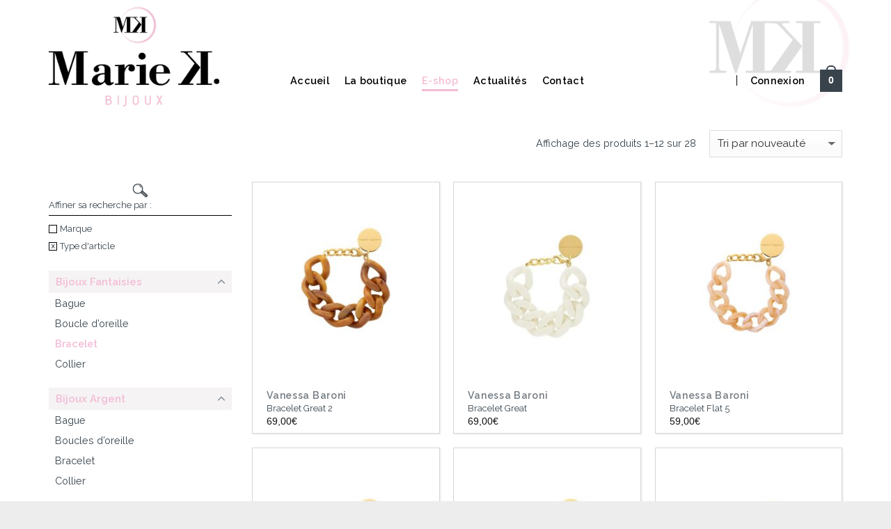

--- FILE ---
content_type: text/html; charset=UTF-8
request_url: https://www.mariek-bijoux.fr/categorie-produit/bijoux-fantaisies/type-bijoux-fantaisies/bracelet-bijoux-fantaisies/
body_size: 15074
content:
<!DOCTYPE html>
<!--[if IE 9 ]> <html lang="fr-FR" prefix="og: http://ogp.me/ns#" class="ie9 loading-site no-js"> <![endif]-->
<!--[if IE 8 ]> <html lang="fr-FR" prefix="og: http://ogp.me/ns#" class="ie8 loading-site no-js"> <![endif]-->
<!--[if (gte IE 9)|!(IE)]><!--><html lang="fr-FR" prefix="og: http://ogp.me/ns#" class="loading-site no-js"> <!--<![endif]-->
<head>
	<meta charset="UTF-8" />
	<meta name="viewport" content="width=device-width, initial-scale=1.0, maximum-scale=1.0, user-scalable=no" />

	<link rel="profile" href="http://gmpg.org/xfn/11" />
	<link rel="pingback" href="" />

	<script>(function(html){html.className = html.className.replace(/\bno-js\b/,'js')})(document.documentElement);</script>
<title>Bracelet fantaisie | Marie K, vente en ligne de bijoux fantaisies</title>

<!-- This site is optimized with the Yoast SEO plugin v4.7 - https://yoast.com/wordpress/plugins/seo/ -->
<meta name="description" content="Marie K, vente en ligne de bracelet fantaisie parmi sa gamme de bijoux fantaisies tel que des colliers, bagues ou boucles d&#039;oreille."/>
<meta name="robots" content="noodp"/>
<link rel="canonical" href="https://www.mariek-bijoux.fr/categorie-produit/bijoux-fantaisies/type-bijoux-fantaisies/bracelet-bijoux-fantaisies/" />
<link rel="next" href="https://www.mariek-bijoux.fr/categorie-produit/bijoux-fantaisies/type-bijoux-fantaisies/bracelet-bijoux-fantaisies/page/2/" />
<meta property="og:locale" content="fr_FR" />
<meta property="og:type" content="object" />
<meta property="og:title" content="Bracelet fantaisie | Marie K, vente en ligne de bijoux fantaisies" />
<meta property="og:description" content="Marie K, vente en ligne de bracelet fantaisie parmi sa gamme de bijoux fantaisies tel que des colliers, bagues ou boucles d&#039;oreille." />
<meta property="og:url" content="https://www.mariek-bijoux.fr/categorie-produit/bijoux-fantaisies/type-bijoux-fantaisies/bracelet-bijoux-fantaisies/" />
<meta property="og:site_name" content="Mariek" />
<meta name="twitter:card" content="summary" />
<meta name="twitter:description" content="Marie K, vente en ligne de bracelet fantaisie parmi sa gamme de bijoux fantaisies tel que des colliers, bagues ou boucles d&#039;oreille." />
<meta name="twitter:title" content="Bracelet fantaisie | Marie K, vente en ligne de bijoux fantaisies" />
<!-- / Yoast SEO plugin. -->

<link rel='dns-prefetch' href='//s.w.org' />
<link rel="alternate" type="application/rss+xml" title="Mariek &raquo; Flux" href="https://www.mariek-bijoux.fr/feed/" />
<link rel="alternate" type="application/rss+xml" title="Mariek &raquo; Flux des commentaires" href="https://www.mariek-bijoux.fr/comments/feed/" />
<link rel="alternate" type="application/rss+xml" title="Flux pour Mariek &raquo; Bracelet Catégorie" href="https://www.mariek-bijoux.fr/categorie-produit/bijoux-fantaisies/type-bijoux-fantaisies/bracelet-bijoux-fantaisies/feed/" />
		<script type="text/javascript">
			window._wpemojiSettings = {"baseUrl":"https:\/\/s.w.org\/images\/core\/emoji\/2.2.1\/72x72\/","ext":".png","svgUrl":"https:\/\/s.w.org\/images\/core\/emoji\/2.2.1\/svg\/","svgExt":".svg","source":{"concatemoji":"https:\/\/www.mariek-bijoux.fr\/wp-includes\/js\/wp-emoji-release.min.js?ver=4.7.5"}};
			!function(a,b,c){function d(a){var b,c,d,e,f=String.fromCharCode;if(!k||!k.fillText)return!1;switch(k.clearRect(0,0,j.width,j.height),k.textBaseline="top",k.font="600 32px Arial",a){case"flag":return k.fillText(f(55356,56826,55356,56819),0,0),!(j.toDataURL().length<3e3)&&(k.clearRect(0,0,j.width,j.height),k.fillText(f(55356,57331,65039,8205,55356,57096),0,0),b=j.toDataURL(),k.clearRect(0,0,j.width,j.height),k.fillText(f(55356,57331,55356,57096),0,0),c=j.toDataURL(),b!==c);case"emoji4":return k.fillText(f(55357,56425,55356,57341,8205,55357,56507),0,0),d=j.toDataURL(),k.clearRect(0,0,j.width,j.height),k.fillText(f(55357,56425,55356,57341,55357,56507),0,0),e=j.toDataURL(),d!==e}return!1}function e(a){var c=b.createElement("script");c.src=a,c.defer=c.type="text/javascript",b.getElementsByTagName("head")[0].appendChild(c)}var f,g,h,i,j=b.createElement("canvas"),k=j.getContext&&j.getContext("2d");for(i=Array("flag","emoji4"),c.supports={everything:!0,everythingExceptFlag:!0},h=0;h<i.length;h++)c.supports[i[h]]=d(i[h]),c.supports.everything=c.supports.everything&&c.supports[i[h]],"flag"!==i[h]&&(c.supports.everythingExceptFlag=c.supports.everythingExceptFlag&&c.supports[i[h]]);c.supports.everythingExceptFlag=c.supports.everythingExceptFlag&&!c.supports.flag,c.DOMReady=!1,c.readyCallback=function(){c.DOMReady=!0},c.supports.everything||(g=function(){c.readyCallback()},b.addEventListener?(b.addEventListener("DOMContentLoaded",g,!1),a.addEventListener("load",g,!1)):(a.attachEvent("onload",g),b.attachEvent("onreadystatechange",function(){"complete"===b.readyState&&c.readyCallback()})),f=c.source||{},f.concatemoji?e(f.concatemoji):f.wpemoji&&f.twemoji&&(e(f.twemoji),e(f.wpemoji)))}(window,document,window._wpemojiSettings);
		</script>
		<style type="text/css">
img.wp-smiley,
img.emoji {
	display: inline !important;
	border: none !important;
	box-shadow: none !important;
	height: 1em !important;
	width: 1em !important;
	margin: 0 .07em !important;
	vertical-align: -0.1em !important;
	background: none !important;
	padding: 0 !important;
}
</style>
<link rel='stylesheet' id='contact-form-7-css'  href='https://www.mariek-bijoux.fr/wp-content/plugins/contact-form-7/includes/css/styles.css?ver=4.9' type='text/css' media='all' />
<link rel='stylesheet' id='flatsome-icons-css'  href='https://www.mariek-bijoux.fr/wp-content/themes/flatsome/assets/css/fl-icons.css?ver=3.3' type='text/css' media='all' />
<link rel='stylesheet' id='flatsome-main-css'  href='https://www.mariek-bijoux.fr/wp-content/themes/flatsome/assets/css/flatsome.css?ver=3.3.4' type='text/css' media='all' />
<link rel='stylesheet' id='flatsome-shop-css'  href='https://www.mariek-bijoux.fr/wp-content/themes/flatsome/assets/css/flatsome-shop.css?ver=3.3.4' type='text/css' media='all' />
<link rel='stylesheet' id='flatsome-style-css'  href='https://www.mariek-bijoux.fr/wp-content/themes/flatsome-child/style.css?ver=3.3.4' type='text/css' media='all' />
<script type='text/javascript' src='https://www.mariek-bijoux.fr/wp-includes/js/jquery/jquery.js?ver=1.12.4'></script>
<script type='text/javascript' src='https://www.mariek-bijoux.fr/wp-includes/js/jquery/jquery-migrate.min.js?ver=1.4.1'></script>
<link rel='https://api.w.org/' href='https://www.mariek-bijoux.fr/wp-json/' />
<link rel="EditURI" type="application/rsd+xml" title="RSD" href="https://www.mariek-bijoux.fr/xmlrpc.php?rsd" />
<link rel="wlwmanifest" type="application/wlwmanifest+xml" href="https://www.mariek-bijoux.fr/wp-includes/wlwmanifest.xml" /> 
<meta name="generator" content="WordPress 4.7.5" />
<meta name="generator" content="WooCommerce 3.0.5" />
<script type="text/javascript">
(function(url){
	if(/(?:Chrome\/26\.0\.1410\.63 Safari\/537\.31|WordfenceTestMonBot)/.test(navigator.userAgent)){ return; }
	var addEvent = function(evt, handler) {
		if (window.addEventListener) {
			document.addEventListener(evt, handler, false);
		} else if (window.attachEvent) {
			document.attachEvent('on' + evt, handler);
		}
	};
	var removeEvent = function(evt, handler) {
		if (window.removeEventListener) {
			document.removeEventListener(evt, handler, false);
		} else if (window.detachEvent) {
			document.detachEvent('on' + evt, handler);
		}
	};
	var evts = 'contextmenu dblclick drag dragend dragenter dragleave dragover dragstart drop keydown keypress keyup mousedown mousemove mouseout mouseover mouseup mousewheel scroll'.split(' ');
	var logHuman = function() {
		var wfscr = document.createElement('script');
		wfscr.type = 'text/javascript';
		wfscr.async = true;
		wfscr.src = url + '&r=' + Math.random();
		(document.getElementsByTagName('head')[0]||document.getElementsByTagName('body')[0]).appendChild(wfscr);
		for (var i = 0; i < evts.length; i++) {
			removeEvent(evts[i], logHuman);
		}
	};
	for (var i = 0; i < evts.length; i++) {
		addEvent(evts[i], logHuman);
	}
})('//www.mariek-bijoux.fr/?wordfence_logHuman=1&hid=E763713622EFA0F41B642804E69A029F');
</script><style>.bg{opacity: 0; transition: opacity 1s; -webkit-transition: opacity 1s;} .bg-loaded{opacity: 1;}</style><!--[if IE]><link rel="stylesheet" type="text/css" href="https://www.mariek-bijoux.fr/wp-content/themes/flatsome/assets/css/ie-fallback.css"><script src="//html5shim.googlecode.com/svn/trunk/html5.js"></script><script>var head = document.getElementsByTagName('head')[0],style = document.createElement('style');style.type = 'text/css';style.styleSheet.cssText = ':before,:after{content:none !important';head.appendChild(style);setTimeout(function(){head.removeChild(style);}, 0);</script><script src="https://www.mariek-bijoux.fr/wp-content/themes/flatsome/assets/libs/ie-flexibility.js"></script><![endif]-->    <script type="text/javascript">
    WebFontConfig = {
      google: { families: [ "Raleway:regular,500","Raleway:regular,regular","Raleway:regular,600","Raleway:regular,regular", ] }
    };
    (function() {
      var wf = document.createElement('script');
      wf.src = 'https://ajax.googleapis.com/ajax/libs/webfont/1/webfont.js';
      wf.type = 'text/javascript';
      wf.async = 'true';
      var s = document.getElementsByTagName('script')[0];
      s.parentNode.insertBefore(wf, s);
    })(); </script>
  <!-- Google Tag Manager -->
<script>(function(w,d,s,l,i){w[l]=w[l]||[];w[l].push({'gtm.start':
new Date().getTime(),event:'gtm.js'});var f=d.getElementsByTagName(s)[0],
j=d.createElement(s),dl=l!='dataLayer'?'&l='+l:'';j.async=true;j.src=
'https://www.googletagmanager.com/gtm.js?id='+i+dl;f.parentNode.insertBefore(j,f);
})(window,document,'script','dataLayer','GTM-WV2GFJ8');</script>
<!-- End Google Tag Manager --><link rel="icon" href="https://www.mariek-bijoux.fr/wp-content/uploads/2017/05/favicon.png" sizes="32x32" />
<link rel="icon" href="https://www.mariek-bijoux.fr/wp-content/uploads/2017/05/favicon.png" sizes="192x192" />
<link rel="apple-touch-icon-precomposed" href="https://www.mariek-bijoux.fr/wp-content/uploads/2017/05/favicon.png" />
<meta name="msapplication-TileImage" content="https://www.mariek-bijoux.fr/wp-content/uploads/2017/05/favicon.png" />
<style id="custom-css" type="text/css">:root {--primary-color: #F3BBD4;}/* Site Width */.full-width .ubermenu-nav, .container, .row{max-width: 1170px}.row.row-collapse{max-width: 1140px}.row.row-small{max-width: 1162.5px}.row.row-large{max-width: 1200px}.header-main{height: 162px}#logo img{max-height: 162px}#logo{width:317px;}#logo a{max-width:245px;}.header-bottom{min-height: 55px}.header-top{min-height: 30px}.has-transparent + .page-title:first-of-type,.has-transparent + #main > .page-title,.has-transparent + #main > div > .page-title,.has-transparent + #main .page-header-wrapper:first-of-type .page-title{padding-top: 162px;}.header.show-on-scroll,.stuck .header-main{height:70px!important}.stuck #logo img{max-height: 70px!important}.header-bg-color, .header-wrapper {background-color: #FFFFFF}.header-bottom {background-color: #f1f1f1}.header-main .nav > li > a{line-height: 30px }.header-wrapper:not(.stuck) .header-main .header-nav{margin-top: 50px }.stuck .header-main .nav > li > a{line-height: 50px }.header-bottom-nav > li > a{line-height: 16px }@media (max-width: 549px) {.header-main{height: 70px}#logo img{max-height: 70px}}/* Color */.accordion-title.active, .has-icon-bg .icon .icon-inner,.logo a, .primary.is-underline, .primary.is-link, .badge-outline .badge-inner, .nav-outline > li.active> a,.nav-outline >li.active > a, .cart-icon strong,[data-color='primary'], .is-outline.primary{color: #F3BBD4;}/* Color !important */[data-text-color="primary"]{color: #F3BBD4!important;}/* Background */.scroll-to-bullets a,.featured-title, .label-new.menu-item > a:after, .nav-pagination > li > .current,.nav-pagination > li > span:hover,.nav-pagination > li > a:hover,.has-hover:hover .badge-outline .badge-inner,button[type="submit"], .button.wc-forward:not(.checkout):not(.checkout-button), .button.submit-button, .button.primary:not(.is-outline),.featured-table .title,.is-outline:hover, .has-icon:hover .icon-label,.nav-dropdown-bold .nav-column li > a:hover, .nav-dropdown.nav-dropdown-bold > li > a:hover, .nav-dropdown-bold.dark .nav-column li > a:hover, .nav-dropdown.nav-dropdown-bold.dark > li > a:hover, .is-outline:hover, .tagcloud a:hover,.grid-tools a, input[type='submit']:not(.is-form), .box-badge:hover .box-text, input.button.alt,.nav-box > li > a:hover,.nav-box > li.active > a,.nav-pills > li.active > a ,.current-dropdown .cart-icon strong, .cart-icon:hover strong, .nav-line-bottom > li > a:before, .nav-line-grow > li > a:before, .nav-line > li > a:before,.banner, .header-top, .slider-nav-circle .flickity-prev-next-button:hover svg, .slider-nav-circle .flickity-prev-next-button:hover .arrow, .primary.is-outline:hover, .button.primary:not(.is-outline), input[type='submit'].primary, input[type='submit'].primary, input[type='reset'].button, input[type='button'].primary, .badge-inner{background-color: #F3BBD4;}/* Border */.nav-vertical.nav-tabs > li.active > a,.scroll-to-bullets a.active,.nav-pagination > li > .current,.nav-pagination > li > span:hover,.nav-pagination > li > a:hover,.has-hover:hover .badge-outline .badge-inner,.accordion-title.active,.featured-table,.is-outline:hover, .tagcloud a:hover,blockquote, .has-border, .cart-icon strong:after,.cart-icon strong,.blockUI:before, .processing:before,.loading-spin, .slider-nav-circle .flickity-prev-next-button:hover svg, .slider-nav-circle .flickity-prev-next-button:hover .arrow, .primary.is-outline:hover{border-color: #F3BBD4}.nav-tabs > li.active > a{border-top-color: #F3BBD4}/* Fill */.slider .flickity-prev-next-button:hover svg,.slider .flickity-prev-next-button:hover .arrow{fill: #F3BBD4;}/* Background Color */[data-icon-label]:after, .secondary.is-underline:hover,.secondary.is-outline:hover,.icon-label,.button.secondary:not(.is-outline),.button.alt:not(.is-outline), .badge-inner.on-sale, .button.checkout, .single_add_to_cart_button{ background-color:#37434C; }/* Color */.secondary.is-underline,.secondary.is-link, .secondary.is-outline,.stars a.active, .star-rating:before, .woocommerce-page .star-rating:before,.star-rating span:before, .color-secondary{color: #37434C}/* Color !important */[data-text-color="secondary"]{color: #37434C!important;}/* Border */.secondary.is-outline:hover{border-color:#37434C}body{font-size: 100%;}@media screen and (max-width: 549px){body{font-size: 100%;}}body{font-family:"Raleway", sans-serif}body{font-weight: 0}body{color: #37434C}.nav > li > a {font-family:"Raleway", sans-serif;}.nav > li > a {font-weight: 600;}h1,h2,h3,h4,h5,h6,.heading-font, .off-canvas-center .nav-sidebar.nav-vertical > li > a{font-family: "Raleway", sans-serif;}h1,h2,h3,h4,h5,h6,.heading-font,.banner h1,.banner h2{font-weight: 500;}h1,h2,h3,h4,h5,h6,.heading-font{color: #37434C;}.section-title span{text-transform: none;}h3.widget-title{text-transform: none;}.nav > li > a, .links > li > a{text-transform: none;}.alt-font{font-family: "Raleway", sans-serif;}.alt-font{font-weight: 0!important;}.header:not(.transparent) .header-nav.nav > li > a {color: #000000;}.header:not(.transparent) .header-nav.nav > li > a:hover,.header:not(.transparent) .header-nav.nav > li.active > a,.header:not(.transparent) .header-nav.nav > li.current > a,.header:not(.transparent) .header-nav.nav > li > a.active,.header:not(.transparent) .header-nav.nav > li > a.current{color: #F3BCD5;}.header-nav.nav-line-bottom > li > a:before,.header-nav.nav-line-grow > li > a:before,.header-nav.nav-line > li > a:before,.header-nav.nav-box > li > a:hover,.header-nav.nav-box > li.active > a,.header-nav.nav-pills > li > a:hover,.header-nav.nav-pills > li.active > a{color:#FFF!important;background-color: #F3BCD5;}.header:not(.transparent) .header-bottom-nav.nav > li > a{color: #000000;}.header:not(.transparent) .header-bottom-nav.nav > li > a:hover,.header:not(.transparent) .header-bottom-nav.nav > li.active > a,.header:not(.transparent) .header-bottom-nav.nav > li.current > a,.header:not(.transparent) .header-bottom-nav.nav > li > a.active,.header:not(.transparent) .header-bottom-nav.nav > li > a.current{color: #F3BCD5;}.header-bottom-nav.nav-line-bottom > li > a:before,.header-bottom-nav.nav-line-grow > li > a:before,.header-bottom-nav.nav-line > li > a:before,.header-bottom-nav.nav-box > li > a:hover,.header-bottom-nav.nav-box > li.active > a,.header-bottom-nav.nav-pills > li > a:hover,.header-bottom-nav.nav-pills > li.active > a{color:#FFF!important;background-color: #F3BCD5;}a{color: #37434C;}a:hover{color: #F3BBD4;}.tagcloud a:hover{border-color: #F3BBD4;background-color: #F3BBD4;}.shop-page-title.featured-title .title-overlay{background-color: rgba(0,0,0,0.3);}@media screen and (min-width: 550px){.products .box-vertical .box-image{min-width: 247px!important;width: 247px!important;}}.footer-1{background-color: #EDEDED}.footer-2{background-color: #EDEDED}.absolute-footer, html{background-color: #EDEDED}.label-new.menu-item > a:after{content:"Nouveau";}.label-hot.menu-item > a:after{content:"Hot";}.label-sale.menu-item > a:after{content:"En action";}.label-popular.menu-item > a:after{content:"Populaire";}</style>		<style type="text/css" id="wp-custom-css">
			.box-image img{
	margin: 0 auto !important;
}		</style>
	</head>

<body class="archive tax-product_cat term-bracelet-bijoux-fantaisies term-18 woocommerce woocommerce-page lightbox nav-dropdown-has-arrow">

<a class="skip-link screen-reader-text" href="#main">Skip to content</a>

<div id="wrapper">


<header id="header" class="header has-sticky sticky-jump">
   <div class="header-wrapper">
	<div id="masthead" class="header-main ">
      <div class="header-inner flex-row container logo-left medium-logo-center" role="navigation">

          <!-- Logo -->
          <div id="logo" class="flex-col logo">
            <!-- Header logo -->
<a href="https://www.mariek-bijoux.fr/" title="Mariek - " rel="home">
    <img width="317" height="162" src="https://www.mariek-bijoux.fr/wp-content/uploads/2017/06/Marie-K_Logo-web.png" class="header_logo header-logo" alt="Mariek"/><img  width="317" height="162" src="https://www.mariek-bijoux.fr/wp-content/uploads/2017/06/Marie-K_Logo-web.png" class="header-logo-dark" alt="Mariek"/></a>
          </div>

          <!-- Mobile Left Elements -->
          <div class="flex-col show-for-medium flex-left">
            <ul class="mobile-nav nav nav-left ">
              <li class="nav-icon has-icon">
  		<a href="#" data-open="#main-menu" data-pos="left" data-bg="main-menu-overlay" data-color="" class="is-small" aria-controls="main-menu" aria-expanded="false">
		
		  <i class="icon-menu" ></i>
		  		</a>
	</li>            </ul>
          </div>

          <!-- Left Elements -->
          <div class="flex-col hide-for-medium flex-left
            flex-grow">
            <ul class="header-nav header-nav-main nav nav-left  nav-size-medium nav-spacing-large nav-uppercase" >
              <li id="menu-item-25" class="menu-item menu-item-type-post_type menu-item-object-page menu-item-home  menu-item-25"><a href="https://www.mariek-bijoux.fr/" class="nav-top-link">Accueil</a></li>
<li id="menu-item-24" class="menu-item menu-item-type-post_type menu-item-object-page  menu-item-24"><a href="https://www.mariek-bijoux.fr/nos-boutiques/" class="nav-top-link">La boutique</a></li>
<li id="menu-item-26" class="menu-item menu-item-type-post_type menu-item-object-page  menu-item-26"><a href="https://www.mariek-bijoux.fr/e-shop/" class="nav-top-link">E-shop</a></li>
<li id="menu-item-23" class="menu-item menu-item-type-post_type menu-item-object-page  menu-item-23"><a href="https://www.mariek-bijoux.fr/actualites/" class="nav-top-link">Actualités</a></li>
<li id="menu-item-22" class="menu-item menu-item-type-post_type menu-item-object-page  menu-item-22"><a href="https://www.mariek-bijoux.fr/contact/" class="nav-top-link">Contact</a></li>
            </ul>
          </div>

          <!-- Right Elements -->
          <div class="flex-col hide-for-medium flex-right">
            <ul class="header-nav header-nav-main nav nav-right  nav-size-medium nav-spacing-large nav-uppercase">
              <li class="header-divider"></li><li class="account-item has-icon
    "
>

<a href="https://www.mariek-bijoux.fr/mon-compte/"
    class="nav-top-link nav-top-not-logged-in "
    data-open="#login-form-popup"  >
    <span>
    Connexion      </span>
  
</a><!-- .account-login-link -->



</li>
<li class="cart-item has-icon
 has-dropdown">

<a href="https://www.mariek-bijoux.fr/panier/" title="Panier" class="header-cart-link is-small">

  

    <span class="cart-icon image-icon">
    <strong>0</strong>
  </span> 
  </a>

 <ul class="nav-dropdown nav-dropdown-default">
    <li class="html widget_shopping_cart">
      <div class="widget_shopping_cart_content">
        

<ul class="cart_list product_list_widget ">

	
		<li class="empty">Votre panier est vide.</li>

	
</ul><!-- end product list -->


      </div>
    </li>
     </ul><!-- .nav-dropdown -->

</li>
            </ul>
          </div>

          <!-- Mobile Right Elements -->
          <div class="flex-col show-for-medium flex-right">
            <ul class="mobile-nav nav nav-right ">
              <li class="cart-item has-icon">


<a href="https://www.mariek-bijoux.fr/panier/" class="header-cart-link off-canvas-toggle nav-top-link is-small" data-open="#cart-popup" data-class="off-canvas-cart" title="Panier" data-pos="right">

    <span class="cart-icon image-icon">
    <strong>0</strong>
  </span> 
  </a>


  <!-- Cart Sidebar Popup -->
  <div id="cart-popup" class="mfp-hide widget_shopping_cart">
  <div class="cart-popup-inner inner-padding">
      <div class="cart-popup-title text-center">
          <h4 class="uppercase">Panier</h4>
          <div class="is-divider"></div>
      </div>
      <div class="widget_shopping_cart_content">
          

<ul class="cart_list product_list_widget ">

	
		<li class="empty">Votre panier est vide.</li>

	
</ul><!-- end product list -->


      </div>
             <div class="cart-sidebar-content relative"></div>  </div>
  </div>

</li>
            </ul>
          </div>

      </div><!-- .header-inner -->
     
            <!-- Header divider -->
      <div class="container"><div class="top-divider full-width"></div></div>
      </div><!-- .header-main -->
<div class="header-bg-container fill"><div class="header-bg-image fill"></div><div class="header-bg-color fill"></div></div><!-- .header-bg-container -->   </div><!-- header-wrapper-->
</header>

<div class="shop-page-title category-page-title page-title ">

	<div class="page-title-inner flex-row  medium-flex-wrap container">
	  <div class="flex-col flex-grow medium-text-center">
	  	 	 <div class="is-large">
  <nav class="woocommerce-breadcrumb breadcrumbs"><a href="https://www.mariek-bijoux.fr">Accueil</a> <span class="divider">&#47;</span> <a href="https://www.mariek-bijoux.fr/categorie-produit/bijoux-fantaisies/">Bijoux Fantaisies</a> <span class="divider">&#47;</span> <a href="https://www.mariek-bijoux.fr/categorie-produit/bijoux-fantaisies/type-bijoux-fantaisies/">Type Bijoux fantaisies</a> <span class="divider">&#47;</span> Bracelet</nav></div>
  <div class="category-filtering category-filter-row show-for-medium">
      <a href="#" data-open="#shop-sidebar"  data-pos="left" class="filter-button uppercase plain">
          <i class="icon-menu"></i>
          <strong> Filtrer</strong>
      </a>
      <div class="inline-block">
                </div>
  </div>
	  </div><!-- .flex-left -->
	  
	   <div class="flex-col medium-text-center">
	  	 	<p class="woocommerce-result-count hide-for-medium">
	Affichage des produits 1&ndash;12 sur 28</p>
<form class="woocommerce-ordering" method="get">
	<select name="orderby" class="orderby">
					<option value="popularity" >Tri par popularité</option>
					<option value="date"  selected='selected'>Tri par nouveauté</option>
					<option value="price" >Tri par tarif croissant</option>
					<option value="price-desc" >Tri par tarif décroissant</option>
			</select>
	</form>
	   </div><!-- .flex-right -->
	   
	</div><!-- flex-row -->
</div><!-- .page-title -->

<main id="main" class="">
<div class="row category-page-row">

		<div class="col large-3 hide-for-medium ">
			<div id="shop-sidebar" class="sidebar-inner col-inner">
				<aside id="text-4" class="widget widget_text">			<div class="textwidget"><p class="search-icon"><img src="/wp-content/themes/flatsome-child/assets/images/search.png" alt="affiner sa recherche" /></p>
<p class="titre-search">Affiner sa recherche par :</p>
<div class="radio-filtre">
  <input type="radio" id="radio-marque" checked name="filtre" value="marque" />
  <label for="radio-marque"><span></span>Marque</label>
</div>
<div class="radio-filtre">
 <input type="radio" id="radio-type"  name="filtre" value="type" />
 <label for="radio-type"><span></span>Type d'article</label>
</div>
</div>
		</aside><aside id="nav_menu-3" class="widget widget_nav_menu"><div class="menu-menu-type-container"><ul id="menu-menu-type" class="menu"><li id="menu-item-189" class="menu-item menu-item-type-taxonomy menu-item-object-product_cat current-product_cat-ancestor current-menu-ancestor current-menu-parent menu-item-has-children menu-item-189"><a href="https://www.mariek-bijoux.fr/categorie-produit/bijoux-fantaisies/">Bijoux Fantaisies</a>
<ul class="sub-menu">
	<li id="menu-item-190" class="menu-item menu-item-type-taxonomy menu-item-object-product_cat menu-item-190"><a href="https://www.mariek-bijoux.fr/categorie-produit/bijoux-fantaisies/type-bijoux-fantaisies/bague-bijoux-fantaisies/">Bague</a></li>
	<li id="menu-item-188" class="menu-item menu-item-type-taxonomy menu-item-object-product_cat menu-item-188"><a href="https://www.mariek-bijoux.fr/categorie-produit/bijoux-fantaisies/type-bijoux-fantaisies/boucle-doreille-bijoux-fantaisies/">Boucle d&rsquo;oreille</a></li>
	<li id="menu-item-191" class="menu-item menu-item-type-taxonomy menu-item-object-product_cat current-menu-item menu-item-191"><a href="https://www.mariek-bijoux.fr/categorie-produit/bijoux-fantaisies/type-bijoux-fantaisies/bracelet-bijoux-fantaisies/">Bracelet</a></li>
	<li id="menu-item-192" class="menu-item menu-item-type-taxonomy menu-item-object-product_cat menu-item-192"><a href="https://www.mariek-bijoux.fr/categorie-produit/bijoux-fantaisies/type-bijoux-fantaisies/collier-bijoux-fantaisies/">Collier</a></li>
</ul>
</li>
<li id="menu-item-193" class="menu-item menu-item-type-taxonomy menu-item-object-product_cat menu-item-has-children menu-item-193"><a href="https://www.mariek-bijoux.fr/categorie-produit/bijoux-argent/">Bijoux Argent</a>
<ul class="sub-menu">
	<li id="menu-item-194" class="menu-item menu-item-type-taxonomy menu-item-object-product_cat menu-item-194"><a href="https://www.mariek-bijoux.fr/categorie-produit/bijoux-argent/type-bijoux-argent/bague-bijoux-argent/">Bague</a></li>
	<li id="menu-item-195" class="menu-item menu-item-type-taxonomy menu-item-object-product_cat menu-item-195"><a href="https://www.mariek-bijoux.fr/categorie-produit/bijoux-argent/type-bijoux-argent/boucle-doreille-bijoux-argent/">Boucles d&rsquo;oreille</a></li>
	<li id="menu-item-196" class="menu-item menu-item-type-taxonomy menu-item-object-product_cat menu-item-196"><a href="https://www.mariek-bijoux.fr/categorie-produit/bijoux-argent/type-bijoux-argent/bracelet-bijoux-argent/">Bracelet</a></li>
	<li id="menu-item-197" class="menu-item menu-item-type-taxonomy menu-item-object-product_cat menu-item-197"><a href="https://www.mariek-bijoux.fr/categorie-produit/bijoux-argent/type-bijoux-argent/collier-bijoux-argent/">Collier</a></li>
</ul>
</li>
<li id="menu-item-198" class="menu-item menu-item-type-taxonomy menu-item-object-product_cat menu-item-has-children menu-item-198"><a href="https://www.mariek-bijoux.fr/categorie-produit/accessoires/">Accessoires</a>
<ul class="sub-menu">
	<li id="menu-item-7184" class="menu-item menu-item-type-taxonomy menu-item-object-product_cat menu-item-7184"><a href="https://www.mariek-bijoux.fr/categorie-produit/accessoires/type-accessoires/ceinture/">Ceinture</a></li>
	<li id="menu-item-1421" class="menu-item menu-item-type-taxonomy menu-item-object-product_cat menu-item-1421"><a href="https://www.mariek-bijoux.fr/categorie-produit/accessoires/type-accessoires/chapeau/">Chapeau</a></li>
	<li id="menu-item-7556" class="menu-item menu-item-type-taxonomy menu-item-object-product_cat menu-item-7556"><a href="https://www.mariek-bijoux.fr/categorie-produit/accessoires/type-accessoires/chaussures/">Chaussures</a></li>
	<li id="menu-item-2516" class="menu-item menu-item-type-taxonomy menu-item-object-product_cat menu-item-2516"><a href="https://www.mariek-bijoux.fr/categorie-produit/accessoires/type-accessoires/gants-type-accessoires/">Gants</a></li>
	<li id="menu-item-5471" class="menu-item menu-item-type-taxonomy menu-item-object-product_cat menu-item-5471"><a href="https://www.mariek-bijoux.fr/categorie-produit/accessoires/type-accessoires/pochette/">Pochette</a></li>
	<li id="menu-item-202" class="menu-item menu-item-type-taxonomy menu-item-object-product_cat menu-item-202"><a href="https://www.mariek-bijoux.fr/categorie-produit/accessoires/type-accessoires/sac/">Sac</a></li>
</ul>
</li>
<li id="menu-item-203" class="menu-item menu-item-type-taxonomy menu-item-object-product_cat menu-item-has-children menu-item-203"><a href="https://www.mariek-bijoux.fr/categorie-produit/pret-a-porter/">Prêt à porter</a>
<ul class="sub-menu">
	<li id="menu-item-2421" class="menu-item menu-item-type-taxonomy menu-item-object-product_cat menu-item-2421"><a href="https://www.mariek-bijoux.fr/categorie-produit/pret-a-porter/type-pret-a-porter/chemise/">Chemise</a></li>
	<li id="menu-item-1120" class="menu-item menu-item-type-taxonomy menu-item-object-product_cat menu-item-1120"><a href="https://www.mariek-bijoux.fr/categorie-produit/pret-a-porter/type-pret-a-porter/maillot-de-bain/">Maillot de bain</a></li>
	<li id="menu-item-204" class="menu-item menu-item-type-taxonomy menu-item-object-product_cat menu-item-204"><a href="https://www.mariek-bijoux.fr/categorie-produit/pret-a-porter/type-pret-a-porter/robe/">Robe</a></li>
	<li id="menu-item-2420" class="menu-item menu-item-type-taxonomy menu-item-object-product_cat menu-item-2420"><a href="https://www.mariek-bijoux.fr/categorie-produit/pret-a-porter/type-pret-a-porter/top/">Top</a></li>
	<li id="menu-item-2422" class="menu-item menu-item-type-taxonomy menu-item-object-product_cat menu-item-2422"><a href="https://www.mariek-bijoux.fr/categorie-produit/pret-a-porter/type-pret-a-porter/veste/">Veste</a></li>
</ul>
</li>
<li id="menu-item-209" class="menu-item menu-item-type-taxonomy menu-item-object-product_cat menu-item-209"><a href="https://www.mariek-bijoux.fr/categorie-produit/parfum/">Parfums</a></li>
<li id="menu-item-208" class="menu-item menu-item-type-taxonomy menu-item-object-product_cat menu-item-208"><a href="https://www.mariek-bijoux.fr/categorie-produit/montre/">Montres</a></li>
<li id="menu-item-355" class="menu-item menu-item-type-custom menu-item-object-custom menu-item-355"><a href="/promotions/">Outlet</a></li>
<li id="menu-item-533" class="menu-item menu-item-type-taxonomy menu-item-object-product_cat menu-item-533"><a href="https://www.mariek-bijoux.fr/categorie-produit/bon-cadeau/">Bon cadeau</a></li>
</ul></div></aside><aside id="nav_menu-4" class="widget widget_nav_menu"><div class="menu-menu-marque-container"><ul id="menu-menu-marque" class="menu"><li id="menu-item-210" class="menu-item menu-item-type-taxonomy menu-item-object-product_cat current-product_cat-ancestor menu-item-has-children menu-item-210"><a href="https://www.mariek-bijoux.fr/categorie-produit/bijoux-fantaisies/">Bijoux Fantaisies</a>
<ul class="sub-menu">
	<li id="menu-item-1400" class="menu-item menu-item-type-taxonomy menu-item-object-product_cat menu-item-1400"><a href="https://www.mariek-bijoux.fr/categorie-produit/bijoux-fantaisies/marque-bijoux-fantaisies/hypnochic-bijoux-fantaisies/">Hypnochic</a></li>
	<li id="menu-item-9181" class="menu-item menu-item-type-taxonomy menu-item-object-product_cat menu-item-9181"><a href="https://www.mariek-bijoux.fr/categorie-produit/bijoux-fantaisies/marque-bijoux-fantaisies/l-atelier-des-dames/">L’Atelier des Dames</a></li>
	<li id="menu-item-14898" class="menu-item menu-item-type-taxonomy menu-item-object-product_cat menu-item-14898"><a href="https://www.mariek-bijoux.fr/categorie-produit/bijoux-fantaisies/marque-bijoux-fantaisies/santibe/">Santibe</a></li>
	<li id="menu-item-5756" class="menu-item menu-item-type-taxonomy menu-item-object-product_cat menu-item-5756"><a href="https://www.mariek-bijoux.fr/categorie-produit/bijoux-fantaisies/marque-bijoux-fantaisies/secret-de-cuir/">Secret de Cuir</a></li>
	<li id="menu-item-14941" class="menu-item menu-item-type-taxonomy menu-item-object-product_cat menu-item-14941"><a href="https://www.mariek-bijoux.fr/categorie-produit/bijoux-fantaisies/marque-bijoux-fantaisies/vanessa-baroni/">Vanessa Baroni</a></li>
</ul>
</li>
<li id="menu-item-227" class="menu-item menu-item-type-taxonomy menu-item-object-product_cat menu-item-has-children menu-item-227"><a href="https://www.mariek-bijoux.fr/categorie-produit/bijoux-argent/">Bijoux Argent</a>
<ul class="sub-menu">
	<li id="menu-item-15077" class="menu-item menu-item-type-taxonomy menu-item-object-product_cat menu-item-15077"><a href="https://www.mariek-bijoux.fr/categorie-produit/bijoux-argent/marque-bijoux-argent/by-olivier-lafond-bijoux-argent/">By Olivier Lafond</a></li>
	<li id="menu-item-4792" class="menu-item menu-item-type-taxonomy menu-item-object-product_cat menu-item-4792"><a href="https://www.mariek-bijoux.fr/categorie-produit/bijoux-argent/marque-bijoux-argent/canyon/">Canyon</a></li>
</ul>
</li>
<li id="menu-item-233" class="menu-item menu-item-type-taxonomy menu-item-object-product_cat menu-item-has-children menu-item-233"><a href="https://www.mariek-bijoux.fr/categorie-produit/accessoires/">Accessoires</a>
<ul class="sub-menu">
	<li id="menu-item-9929" class="menu-item menu-item-type-taxonomy menu-item-object-product_cat menu-item-9929"><a href="https://www.mariek-bijoux.fr/categorie-produit/accessoires/marques-accessoires/estellon/">Estellon</a></li>
	<li id="menu-item-13762" class="menu-item menu-item-type-taxonomy menu-item-object-product_cat menu-item-13762"><a href="https://www.mariek-bijoux.fr/categorie-produit/accessoires/marques-accessoires/katherina-loretta-accessoires/">Katherina Loretta</a></li>
	<li id="menu-item-13621" class="menu-item menu-item-type-taxonomy menu-item-object-product_cat menu-item-13621"><a href="https://www.mariek-bijoux.fr/categorie-produit/accessoires/marques-accessoires/lilou/">Lilou</a></li>
	<li id="menu-item-7743" class="menu-item menu-item-type-taxonomy menu-item-object-product_cat menu-item-7743"><a href="https://www.mariek-bijoux.fr/categorie-produit/accessoires/marques-accessoires/mila-louise-accessoires/">Mila Louise</a></li>
	<li id="menu-item-15412" class="menu-item menu-item-type-taxonomy menu-item-object-product_cat menu-item-15412"><a href="https://www.mariek-bijoux.fr/categorie-produit/accessoires/marques-accessoires/virginie-darling/">Virginie Darling</a></li>
	<li id="menu-item-2476" class="menu-item menu-item-type-taxonomy menu-item-object-product_cat menu-item-2476"><a href="https://www.mariek-bijoux.fr/categorie-produit/accessoires/marques-accessoires/wild-accessoires/">Wild</a></li>
	<li id="menu-item-15132" class="menu-item menu-item-type-taxonomy menu-item-object-product_cat menu-item-15132"><a href="https://www.mariek-bijoux.fr/categorie-produit/accessoires/marques-accessoires/wouf/">Wouf</a></li>
</ul>
</li>
<li id="menu-item-240" class="menu-item menu-item-type-taxonomy menu-item-object-product_cat menu-item-has-children menu-item-240"><a href="https://www.mariek-bijoux.fr/categorie-produit/pret-a-porter/">Prêt à porter</a>
<ul class="sub-menu">
	<li id="menu-item-13436" class="menu-item menu-item-type-taxonomy menu-item-object-product_cat menu-item-13436"><a href="https://www.mariek-bijoux.fr/categorie-produit/pret-a-porter/marque-pret-a-porter/maison-hotel/">Maison Hotel</a></li>
	<li id="menu-item-2429" class="menu-item menu-item-type-taxonomy menu-item-object-product_cat menu-item-2429"><a href="https://www.mariek-bijoux.fr/categorie-produit/pret-a-porter/marque-pret-a-porter/stella-forest/">Stella Forest</a></li>
	<li id="menu-item-15169" class="menu-item menu-item-type-taxonomy menu-item-object-product_cat menu-item-15169"><a href="https://www.mariek-bijoux.fr/categorie-produit/pret-a-porter/marque-pret-a-porter/sundress-pret-a-porter/">Sundress</a></li>
	<li id="menu-item-241" class="menu-item menu-item-type-taxonomy menu-item-object-product_cat menu-item-241"><a href="https://www.mariek-bijoux.fr/categorie-produit/pret-a-porter/marque-pret-a-porter/wild-pret-a-porter/">Wild</a></li>
</ul>
</li>
<li id="menu-item-245" class="menu-item menu-item-type-taxonomy menu-item-object-product_cat menu-item-has-children menu-item-245"><a href="https://www.mariek-bijoux.fr/categorie-produit/parfum/">Parfums</a>
<ul class="sub-menu">
	<li id="menu-item-12400" class="menu-item menu-item-type-taxonomy menu-item-object-product_cat menu-item-12400"><a href="https://www.mariek-bijoux.fr/categorie-produit/parfum/marque-parfum/madamirma-parfum/">Madamirma</a></li>
</ul>
</li>
<li id="menu-item-354" class="menu-item menu-item-type-custom menu-item-object-custom menu-item-has-children menu-item-354"><a href="/promotions/">Outlet</a>
<ul class="sub-menu">
	<li id="menu-item-9237" class="menu-item menu-item-type-taxonomy menu-item-object-product_cat menu-item-9237"><a href="https://www.mariek-bijoux.fr/categorie-produit/bijoux-fantaisies/marque-bijoux-fantaisies/amulette/">Amulette</a></li>
	<li id="menu-item-4099" class="menu-item menu-item-type-taxonomy menu-item-object-product_cat menu-item-4099"><a href="https://www.mariek-bijoux.fr/categorie-produit/bijoux-fantaisies/marque-bijoux-fantaisies/bee-valentina/">Bee Valentina</a></li>
	<li id="menu-item-1602" class="menu-item menu-item-type-taxonomy menu-item-object-product_cat menu-item-1602"><a href="https://www.mariek-bijoux.fr/categorie-produit/bijoux-fantaisies/marque-bijoux-fantaisies/bronzallure-bijoux-fantaisies/">Bronzallure</a></li>
	<li id="menu-item-2865" class="menu-item menu-item-type-taxonomy menu-item-object-product_cat menu-item-2865"><a href="https://www.mariek-bijoux.fr/categorie-produit/bijoux-fantaisies/marque-bijoux-fantaisies/blow/">Blow</a></li>
	<li id="menu-item-11740" class="menu-item menu-item-type-taxonomy menu-item-object-product_cat menu-item-11740"><a href="https://www.mariek-bijoux.fr/categorie-produit/bijoux-fantaisies/marque-bijoux-fantaisies/creation-lolotte/">Création Lolotte</a></li>
	<li id="menu-item-248" class="menu-item menu-item-type-taxonomy menu-item-object-product_cat menu-item-248"><a href="https://www.mariek-bijoux.fr/categorie-produit/montre/marque-montre/cluse-montre/">Cluse</a></li>
	<li id="menu-item-14836" class="menu-item menu-item-type-taxonomy menu-item-object-product_cat menu-item-14836"><a href="https://www.mariek-bijoux.fr/categorie-produit/bijoux-fantaisies/marque-bijoux-fantaisies/cxc/">CXC</a></li>
	<li id="menu-item-217" class="menu-item menu-item-type-taxonomy menu-item-object-product_cat menu-item-217"><a href="https://www.mariek-bijoux.fr/categorie-produit/bijoux-fantaisies/marque-bijoux-fantaisies/hipanema-bijoux-fantaisies/">Hipanema</a></li>
	<li id="menu-item-12276" class="menu-item menu-item-type-taxonomy menu-item-object-product_cat menu-item-12276"><a href="https://www.mariek-bijoux.fr/categorie-produit/bijoux-fantaisies/marque-bijoux-fantaisies/jorgina/">Jorgina</a></li>
	<li id="menu-item-8079" class="menu-item menu-item-type-taxonomy menu-item-object-product_cat menu-item-8079"><a href="https://www.mariek-bijoux.fr/categorie-produit/bijoux-fantaisies/marque-bijoux-fantaisies/lo-ma/">Lo &#038; Ma</a></li>
	<li id="menu-item-14547" class="menu-item menu-item-type-taxonomy menu-item-object-product_cat menu-item-14547"><a href="https://www.mariek-bijoux.fr/categorie-produit/bijoux-fantaisies/marque-bijoux-fantaisies/mon-precieux-gem/">Mon Precieux Gem</a></li>
	<li id="menu-item-13362" class="menu-item menu-item-type-taxonomy menu-item-object-product_cat menu-item-13362"><a href="https://www.mariek-bijoux.fr/categorie-produit/bijoux-fantaisies/marque-bijoux-fantaisies/reminiscence-bijoux-fantaisies/">Reminiscence</a></li>
	<li id="menu-item-13245" class="menu-item menu-item-type-taxonomy menu-item-object-product_cat menu-item-13245"><a href="https://www.mariek-bijoux.fr/categorie-produit/bijoux-argent/marque-bijoux-argent/rosekafe/">Rosekafe</a></li>
	<li id="menu-item-15199" class="menu-item menu-item-type-taxonomy menu-item-object-product_cat menu-item-15199"><a href="https://www.mariek-bijoux.fr/categorie-produit/bijoux-fantaisies/marque-bijoux-fantaisies/satellite/">Satellite</a></li>
</ul>
</li>
<li id="menu-item-532" class="menu-item menu-item-type-taxonomy menu-item-object-product_cat menu-item-532"><a href="https://www.mariek-bijoux.fr/categorie-produit/bon-cadeau/">Bon cadeau</a></li>
</ul></div></aside>			</div><!-- .sidebar-inner -->
		</div><!-- #shop-sidebar -->

		<div class="col large-9">
		<div class="shop-container">
		
		
			
			<div class="products row row-small large-columns-3 medium-columns-3 small-columns-2">
				
				
					
<div class="product-small col has-hover post-15408 product type-product status-publish has-post-thumbnail product_cat-bijoux-fantaisies product_cat-vanessa-baroni product_cat-bracelet-bijoux-fantaisies first instock sold-individually taxable shipping-taxable purchasable product-type-simple">
	<div class="col-inner">
	
<div class="badge-container absolute left top z-1">
</div>
	<div class="product-small box ">
		<div class="box-image">
			<div class="image-fade_in_back">
				<a href="https://www.mariek-bijoux.fr/produit/bracelet-vanessa-baroni-great-2-2/">
					<img width="247" height="300" src="https://www.mariek-bijoux.fr/wp-content/uploads/2026/01/d865ff21-cb91-4be5-9786-75c96be8da82-247x300.jpeg" class="attachment-shop_catalog size-shop_catalog wp-post-image" alt="bracelet-vanessa-baroni-great-2" title="bracelet-vanessa-baroni-great-2" />				</a>
			</div>
			<div class="image-tools is-small top right show-on-hover">
							</div>
			<div class="image-tools is-small hide-for-small bottom left show-on-hover">
							</div>
			<div class="image-tools grid-tools text-center hide-for-small bottom hover-slide-in show-on-hover">
				  <a class="quick-view" data-prod="15408" href="#quick-view">Aperçu</a>			</div>
					</div><!-- box-image -->

		<div class="box-text box-text-products">
			<div class="title-wrapper">  <p class="toto category uppercase is-smaller no-text-overflow product-cat op-7">
        Vanessa Baroni   </p> <p class="name product-title"><a href="https://www.mariek-bijoux.fr/produit/bracelet-vanessa-baroni-great-2-2/">Bracelet Great 2</a></p></div><div class="price-wrapper">
	<span class="price"><span class="woocommerce-Price-amount amount">69,00<span class="woocommerce-Price-currencySymbol">&euro;</span></span></span>
</div>		</div><!-- box-text -->
	</div><!-- box -->
		</div><!-- .col-inner -->
</div><!-- col -->

				
					
<div class="product-small col has-hover post-15407 product type-product status-publish has-post-thumbnail product_cat-bijoux-fantaisies product_cat-vanessa-baroni product_cat-bracelet-bijoux-fantaisies  instock sold-individually taxable shipping-taxable purchasable product-type-simple">
	<div class="col-inner">
	
<div class="badge-container absolute left top z-1">
</div>
	<div class="product-small box ">
		<div class="box-image">
			<div class="image-fade_in_back">
				<a href="https://www.mariek-bijoux.fr/produit/bracelet-vanessa-baroni-great-4/">
					<img width="247" height="300" src="https://www.mariek-bijoux.fr/wp-content/uploads/2026/01/8b01c794-576c-4202-8b5d-7f48d107d1de-247x300.jpeg" class="attachment-shop_catalog size-shop_catalog wp-post-image" alt="bracelet-vanessa-baroni-great" title="bracelet-vanessa-baroni-great" />				</a>
			</div>
			<div class="image-tools is-small top right show-on-hover">
							</div>
			<div class="image-tools is-small hide-for-small bottom left show-on-hover">
							</div>
			<div class="image-tools grid-tools text-center hide-for-small bottom hover-slide-in show-on-hover">
				  <a class="quick-view" data-prod="15407" href="#quick-view">Aperçu</a>			</div>
					</div><!-- box-image -->

		<div class="box-text box-text-products">
			<div class="title-wrapper">  <p class="toto category uppercase is-smaller no-text-overflow product-cat op-7">
        Vanessa Baroni   </p> <p class="name product-title"><a href="https://www.mariek-bijoux.fr/produit/bracelet-vanessa-baroni-great-4/">Bracelet Great</a></p></div><div class="price-wrapper">
	<span class="price"><span class="woocommerce-Price-amount amount">69,00<span class="woocommerce-Price-currencySymbol">&euro;</span></span></span>
</div>		</div><!-- box-text -->
	</div><!-- box -->
		</div><!-- .col-inner -->
</div><!-- col -->

				
					
<div class="product-small col has-hover post-15406 product type-product status-publish has-post-thumbnail product_cat-bijoux-fantaisies product_cat-vanessa-baroni product_cat-bracelet-bijoux-fantaisies  instock sold-individually taxable shipping-taxable purchasable product-type-simple">
	<div class="col-inner">
	
<div class="badge-container absolute left top z-1">
</div>
	<div class="product-small box ">
		<div class="box-image">
			<div class="image-fade_in_back">
				<a href="https://www.mariek-bijoux.fr/produit/bracelet-vanessa-baroni-flat-5-2/">
					<img width="247" height="300" src="https://www.mariek-bijoux.fr/wp-content/uploads/2026/01/9e3d5a5d-1e83-4112-9049-d87394129e58-247x300.jpeg" class="attachment-shop_catalog size-shop_catalog wp-post-image" alt="bracelet-vanessa-baroni-flat-5" title="bracelet-vanessa-baroni-flat-5" />				</a>
			</div>
			<div class="image-tools is-small top right show-on-hover">
							</div>
			<div class="image-tools is-small hide-for-small bottom left show-on-hover">
							</div>
			<div class="image-tools grid-tools text-center hide-for-small bottom hover-slide-in show-on-hover">
				  <a class="quick-view" data-prod="15406" href="#quick-view">Aperçu</a>			</div>
					</div><!-- box-image -->

		<div class="box-text box-text-products">
			<div class="title-wrapper">  <p class="toto category uppercase is-smaller no-text-overflow product-cat op-7">
        Vanessa Baroni   </p> <p class="name product-title"><a href="https://www.mariek-bijoux.fr/produit/bracelet-vanessa-baroni-flat-5-2/">Bracelet Flat 5</a></p></div><div class="price-wrapper">
	<span class="price"><span class="woocommerce-Price-amount amount">59,00<span class="woocommerce-Price-currencySymbol">&euro;</span></span></span>
</div>		</div><!-- box-text -->
	</div><!-- box -->
		</div><!-- .col-inner -->
</div><!-- col -->

				
					
<div class="product-small col has-hover post-15405 product type-product status-publish has-post-thumbnail product_cat-bijoux-fantaisies product_cat-vanessa-baroni product_cat-bracelet-bijoux-fantaisies last instock sold-individually taxable shipping-taxable purchasable product-type-simple">
	<div class="col-inner">
	
<div class="badge-container absolute left top z-1">
</div>
	<div class="product-small box ">
		<div class="box-image">
			<div class="image-fade_in_back">
				<a href="https://www.mariek-bijoux.fr/produit/bracelet-vanessa-baroni-flat-4-2/">
					<img width="247" height="300" src="https://www.mariek-bijoux.fr/wp-content/uploads/2026/01/5d2b0a22-3efe-4855-9eef-d324a2bd78fc-247x300.jpeg" class="attachment-shop_catalog size-shop_catalog wp-post-image" alt="bracelet-vanessa-baroni-flat-4" title="bracelet-vanessa-baroni-flat-4" srcset="https://www.mariek-bijoux.fr/wp-content/uploads/2026/01/5d2b0a22-3efe-4855-9eef-d324a2bd78fc-247x300.jpeg 247w, https://www.mariek-bijoux.fr/wp-content/uploads/2026/01/5d2b0a22-3efe-4855-9eef-d324a2bd78fc-411x500.jpeg 411w, https://www.mariek-bijoux.fr/wp-content/uploads/2026/01/5d2b0a22-3efe-4855-9eef-d324a2bd78fc-768x934.jpeg 768w, https://www.mariek-bijoux.fr/wp-content/uploads/2026/01/5d2b0a22-3efe-4855-9eef-d324a2bd78fc-842x1024.jpeg 842w, https://www.mariek-bijoux.fr/wp-content/uploads/2026/01/5d2b0a22-3efe-4855-9eef-d324a2bd78fc.jpeg 1290w" sizes="(max-width: 247px) 100vw, 247px" />				</a>
			</div>
			<div class="image-tools is-small top right show-on-hover">
							</div>
			<div class="image-tools is-small hide-for-small bottom left show-on-hover">
							</div>
			<div class="image-tools grid-tools text-center hide-for-small bottom hover-slide-in show-on-hover">
				  <a class="quick-view" data-prod="15405" href="#quick-view">Aperçu</a>			</div>
					</div><!-- box-image -->

		<div class="box-text box-text-products">
			<div class="title-wrapper">  <p class="toto category uppercase is-smaller no-text-overflow product-cat op-7">
        Vanessa Baroni   </p> <p class="name product-title"><a href="https://www.mariek-bijoux.fr/produit/bracelet-vanessa-baroni-flat-4-2/">Bracelet Flat 4</a></p></div><div class="price-wrapper">
	<span class="price"><span class="woocommerce-Price-amount amount">59,00<span class="woocommerce-Price-currencySymbol">&euro;</span></span></span>
</div>		</div><!-- box-text -->
	</div><!-- box -->
		</div><!-- .col-inner -->
</div><!-- col -->

				
					
<div class="product-small col has-hover post-15404 product type-product status-publish has-post-thumbnail product_cat-bijoux-fantaisies product_cat-vanessa-baroni product_cat-bracelet-bijoux-fantaisies first instock sold-individually taxable shipping-taxable purchasable product-type-simple">
	<div class="col-inner">
	
<div class="badge-container absolute left top z-1">
</div>
	<div class="product-small box ">
		<div class="box-image">
			<div class="image-fade_in_back">
				<a href="https://www.mariek-bijoux.fr/produit/bracelet-vanessa-baroni-flat-3-2/">
					<img width="247" height="300" src="https://www.mariek-bijoux.fr/wp-content/uploads/2026/01/f8443af6-22f4-4ee3-8a03-d32fd6395417-247x300.jpeg" class="attachment-shop_catalog size-shop_catalog wp-post-image" alt="f8443af6-22f4-4ee3-8a03-d32fd6395417" title="f8443af6-22f4-4ee3-8a03-d32fd6395417" />				</a>
			</div>
			<div class="image-tools is-small top right show-on-hover">
							</div>
			<div class="image-tools is-small hide-for-small bottom left show-on-hover">
							</div>
			<div class="image-tools grid-tools text-center hide-for-small bottom hover-slide-in show-on-hover">
				  <a class="quick-view" data-prod="15404" href="#quick-view">Aperçu</a>			</div>
					</div><!-- box-image -->

		<div class="box-text box-text-products">
			<div class="title-wrapper">  <p class="toto category uppercase is-smaller no-text-overflow product-cat op-7">
        Vanessa Baroni   </p> <p class="name product-title"><a href="https://www.mariek-bijoux.fr/produit/bracelet-vanessa-baroni-flat-3-2/">Bracelet Flat 3</a></p></div><div class="price-wrapper">
	<span class="price"><span class="woocommerce-Price-amount amount">59,00<span class="woocommerce-Price-currencySymbol">&euro;</span></span></span>
</div>		</div><!-- box-text -->
	</div><!-- box -->
		</div><!-- .col-inner -->
</div><!-- col -->

				
					
<div class="product-small col has-hover post-15403 product type-product status-publish has-post-thumbnail product_cat-bijoux-fantaisies product_cat-vanessa-baroni product_cat-bracelet-bijoux-fantaisies  instock sold-individually taxable shipping-taxable purchasable product-type-simple">
	<div class="col-inner">
	
<div class="badge-container absolute left top z-1">
</div>
	<div class="product-small box ">
		<div class="box-image">
			<div class="image-fade_in_back">
				<a href="https://www.mariek-bijoux.fr/produit/bracelet-vanessa-baroni-flat-2-2/">
					<img width="247" height="300" src="https://www.mariek-bijoux.fr/wp-content/uploads/2026/01/12066245-a0a0-4fa5-b0aa-2e1e90d035d8-247x300.jpeg" class="attachment-shop_catalog size-shop_catalog wp-post-image" alt="bracelet-vanessa-baroni-flat-3" title="bracelet-vanessa-baroni-flat-3" />				</a>
			</div>
			<div class="image-tools is-small top right show-on-hover">
							</div>
			<div class="image-tools is-small hide-for-small bottom left show-on-hover">
							</div>
			<div class="image-tools grid-tools text-center hide-for-small bottom hover-slide-in show-on-hover">
				  <a class="quick-view" data-prod="15403" href="#quick-view">Aperçu</a>			</div>
					</div><!-- box-image -->

		<div class="box-text box-text-products">
			<div class="title-wrapper">  <p class="toto category uppercase is-smaller no-text-overflow product-cat op-7">
        Vanessa Baroni   </p> <p class="name product-title"><a href="https://www.mariek-bijoux.fr/produit/bracelet-vanessa-baroni-flat-2-2/">Bracelet Flat 2</a></p></div><div class="price-wrapper">
	<span class="price"><span class="woocommerce-Price-amount amount">59,00<span class="woocommerce-Price-currencySymbol">&euro;</span></span></span>
</div>		</div><!-- box-text -->
	</div><!-- box -->
		</div><!-- .col-inner -->
</div><!-- col -->

				
					
<div class="product-small col has-hover post-15402 product type-product status-publish has-post-thumbnail product_cat-bijoux-fantaisies product_cat-vanessa-baroni product_cat-bracelet-bijoux-fantaisies  instock sold-individually taxable shipping-taxable purchasable product-type-simple">
	<div class="col-inner">
	
<div class="badge-container absolute left top z-1">
</div>
	<div class="product-small box ">
		<div class="box-image">
			<div class="image-fade_in_back">
				<a href="https://www.mariek-bijoux.fr/produit/bracelet-vanessa-baroni-flat-5/">
					<img width="247" height="300" src="https://www.mariek-bijoux.fr/wp-content/uploads/2026/01/04f2e517-cb67-4e33-aeda-5164d829c531-247x300.jpeg" class="attachment-shop_catalog size-shop_catalog wp-post-image" alt="bracelet-vanessa-baroni-flat" title="bracelet-vanessa-baroni-flat" />				</a>
			</div>
			<div class="image-tools is-small top right show-on-hover">
							</div>
			<div class="image-tools is-small hide-for-small bottom left show-on-hover">
							</div>
			<div class="image-tools grid-tools text-center hide-for-small bottom hover-slide-in show-on-hover">
				  <a class="quick-view" data-prod="15402" href="#quick-view">Aperçu</a>			</div>
					</div><!-- box-image -->

		<div class="box-text box-text-products">
			<div class="title-wrapper">  <p class="toto category uppercase is-smaller no-text-overflow product-cat op-7">
        Vanessa Baroni   </p> <p class="name product-title"><a href="https://www.mariek-bijoux.fr/produit/bracelet-vanessa-baroni-flat-5/">Bracelet Flat</a></p></div><div class="price-wrapper">
	<span class="price"><span class="woocommerce-Price-amount amount">59,00<span class="woocommerce-Price-currencySymbol">&euro;</span></span></span>
</div>		</div><!-- box-text -->
	</div><!-- box -->
		</div><!-- .col-inner -->
</div><!-- col -->

				
					
<div class="product-small col has-hover post-15064 product type-product status-publish has-post-thumbnail product_cat-bijoux-fantaisies product_cat-secret-de-cuir product_cat-bracelet-bijoux-fantaisies last instock sold-individually taxable shipping-taxable purchasable product-type-simple">
	<div class="col-inner">
	
<div class="badge-container absolute left top z-1">
</div>
	<div class="product-small box ">
		<div class="box-image">
			<div class="image-fade_in_back">
				<a href="https://www.mariek-bijoux.fr/produit/bracelet-secret-de-cuir-louise-metal/">
					<img width="247" height="300" src="https://www.mariek-bijoux.fr/wp-content/uploads/2025/01/IMG_9565-e1738832871501-247x300.jpeg" class="attachment-shop_catalog size-shop_catalog wp-post-image" alt="Bijoux Fantaisies Bracelet Secret de Cuir Louise Métal" title="Bijoux Fantaisies Bracelet Secret de Cuir Louise Métal" /><img width="247" height="300" src="https://www.mariek-bijoux.fr/wp-content/uploads/2025/01/IMG_9564-e1738832828852-247x300.jpeg" class="show-on-hover absolute fill hide-for-small back-image" alt="Bijoux Fantaisies Bracelet Secret de Cuir Louise Métal" />				</a>
			</div>
			<div class="image-tools is-small top right show-on-hover">
							</div>
			<div class="image-tools is-small hide-for-small bottom left show-on-hover">
							</div>
			<div class="image-tools grid-tools text-center hide-for-small bottom hover-slide-in show-on-hover">
				  <a class="quick-view" data-prod="15064" href="#quick-view">Aperçu</a>			</div>
					</div><!-- box-image -->

		<div class="box-text box-text-products">
			<div class="title-wrapper">  <p class="toto category uppercase is-smaller no-text-overflow product-cat op-7">
        Secret de Cuir   </p> <p class="name product-title"><a href="https://www.mariek-bijoux.fr/produit/bracelet-secret-de-cuir-louise-metal/">Bracelet Louise Métal</a></p></div><div class="price-wrapper">
	<span class="price"><span class="woocommerce-Price-amount amount">119,00<span class="woocommerce-Price-currencySymbol">&euro;</span></span></span>
</div>		</div><!-- box-text -->
	</div><!-- box -->
		</div><!-- .col-inner -->
</div><!-- col -->

				
					
<div class="product-small col has-hover post-15062 product type-product status-publish has-post-thumbnail product_cat-bijoux-fantaisies product_cat-secret-de-cuir product_cat-bracelet-bijoux-fantaisies first instock sold-individually taxable shipping-taxable purchasable product-type-simple">
	<div class="col-inner">
	
<div class="badge-container absolute left top z-1">
</div>
	<div class="product-small box ">
		<div class="box-image">
			<div class="image-fade_in_back">
				<a href="https://www.mariek-bijoux.fr/produit/bracelet-secret-de-cuir-louise/">
					<img width="247" height="300" src="https://www.mariek-bijoux.fr/wp-content/uploads/2025/01/IMG_9589-e1738832951884-247x300.jpeg" class="attachment-shop_catalog size-shop_catalog wp-post-image" alt="Bijoux Fantaisies Bracelet Secret de Cuir Louise" title="Bijoux Fantaisies Bracelet Secret de Cuir Louise" />				</a>
			</div>
			<div class="image-tools is-small top right show-on-hover">
							</div>
			<div class="image-tools is-small hide-for-small bottom left show-on-hover">
							</div>
			<div class="image-tools grid-tools text-center hide-for-small bottom hover-slide-in show-on-hover">
				  <a class="quick-view" data-prod="15062" href="#quick-view">Aperçu</a>			</div>
					</div><!-- box-image -->

		<div class="box-text box-text-products">
			<div class="title-wrapper">  <p class="toto category uppercase is-smaller no-text-overflow product-cat op-7">
        Secret de Cuir   </p> <p class="name product-title"><a href="https://www.mariek-bijoux.fr/produit/bracelet-secret-de-cuir-louise/">Bracelet Louise</a></p></div><div class="price-wrapper">
	<span class="price"><span class="woocommerce-Price-amount amount">79,00<span class="woocommerce-Price-currencySymbol">&euro;</span></span></span>
</div>		</div><!-- box-text -->
	</div><!-- box -->
		</div><!-- .col-inner -->
</div><!-- col -->

				
					
<div class="product-small col has-hover post-15061 product type-product status-publish has-post-thumbnail product_cat-bijoux-fantaisies product_cat-secret-de-cuir product_cat-bracelet-bijoux-fantaisies  instock sold-individually taxable shipping-taxable purchasable product-type-simple">
	<div class="col-inner">
	
<div class="badge-container absolute left top z-1">
</div>
	<div class="product-small box ">
		<div class="box-image">
			<div class="image-fade_in_back">
				<a href="https://www.mariek-bijoux.fr/produit/bracelet-secret-de-cuir-louise-2/">
					<img width="247" height="300" src="https://www.mariek-bijoux.fr/wp-content/uploads/2025/01/IMG_9592-e1738832981879-247x300.jpeg" class="attachment-shop_catalog size-shop_catalog wp-post-image" alt="Bijoux Fantaisies Bracelet Secret de Cuir Louise 2" title="Bijoux Fantaisies Bracelet Secret de Cuir Louise 2" />				</a>
			</div>
			<div class="image-tools is-small top right show-on-hover">
							</div>
			<div class="image-tools is-small hide-for-small bottom left show-on-hover">
							</div>
			<div class="image-tools grid-tools text-center hide-for-small bottom hover-slide-in show-on-hover">
				  <a class="quick-view" data-prod="15061" href="#quick-view">Aperçu</a>			</div>
					</div><!-- box-image -->

		<div class="box-text box-text-products">
			<div class="title-wrapper">  <p class="toto category uppercase is-smaller no-text-overflow product-cat op-7">
        Secret de Cuir   </p> <p class="name product-title"><a href="https://www.mariek-bijoux.fr/produit/bracelet-secret-de-cuir-louise-2/">Bracelet Louise 2</a></p></div><div class="price-wrapper">
	<span class="price"><span class="woocommerce-Price-amount amount">79,00<span class="woocommerce-Price-currencySymbol">&euro;</span></span></span>
</div>		</div><!-- box-text -->
	</div><!-- box -->
		</div><!-- .col-inner -->
</div><!-- col -->

				
					
<div class="product-small col has-hover post-15057 product type-product status-publish has-post-thumbnail product_cat-bijoux-fantaisies product_cat-secret-de-cuir product_cat-bracelet-bijoux-fantaisies  instock sold-individually taxable shipping-taxable purchasable product-type-simple">
	<div class="col-inner">
	
<div class="badge-container absolute left top z-1">
</div>
	<div class="product-small box ">
		<div class="box-image">
			<div class="image-fade_in_back">
				<a href="https://www.mariek-bijoux.fr/produit/bracelet-secret-de-cuir-louise-3/">
					<img width="247" height="300" src="https://www.mariek-bijoux.fr/wp-content/uploads/2025/01/IMG_9591-e1738833042723-247x300.jpeg" class="attachment-shop_catalog size-shop_catalog wp-post-image" alt="Bijoux Fantaisies Bracelet Secret de Cuir Louise 3" title="Bijoux Fantaisies Bracelet Secret de Cuir Louise 3" />				</a>
			</div>
			<div class="image-tools is-small top right show-on-hover">
							</div>
			<div class="image-tools is-small hide-for-small bottom left show-on-hover">
							</div>
			<div class="image-tools grid-tools text-center hide-for-small bottom hover-slide-in show-on-hover">
				  <a class="quick-view" data-prod="15057" href="#quick-view">Aperçu</a>			</div>
					</div><!-- box-image -->

		<div class="box-text box-text-products">
			<div class="title-wrapper">  <p class="toto category uppercase is-smaller no-text-overflow product-cat op-7">
        Secret de Cuir   </p> <p class="name product-title"><a href="https://www.mariek-bijoux.fr/produit/bracelet-secret-de-cuir-louise-3/">Bracelet Louise 3</a></p></div><div class="price-wrapper">
	<span class="price"><span class="woocommerce-Price-amount amount">79,00<span class="woocommerce-Price-currencySymbol">&euro;</span></span></span>
</div>		</div><!-- box-text -->
	</div><!-- box -->
		</div><!-- .col-inner -->
</div><!-- col -->

				
					
<div class="product-small col has-hover post-15056 product type-product status-publish has-post-thumbnail product_cat-bijoux-fantaisies product_cat-secret-de-cuir product_cat-bracelet-bijoux-fantaisies last instock sold-individually taxable shipping-taxable purchasable product-type-simple">
	<div class="col-inner">
	
<div class="badge-container absolute left top z-1">
</div>
	<div class="product-small box ">
		<div class="box-image">
			<div class="image-fade_in_back">
				<a href="https://www.mariek-bijoux.fr/produit/manchette-secret-de-cuir-croix/">
					<img width="247" height="300" src="https://www.mariek-bijoux.fr/wp-content/uploads/2025/01/IMG_9569-e1738833337901-247x300.jpeg" class="attachment-shop_catalog size-shop_catalog wp-post-image" alt="Bijoux Fantaisies Manchette Secret de Cuir Croix" title="Bijoux Fantaisies Manchette Secret de Cuir Croix" /><img width="247" height="300" src="https://www.mariek-bijoux.fr/wp-content/uploads/2025/01/IMG_9570-e1738833288433-247x300.jpeg" class="show-on-hover absolute fill hide-for-small back-image" alt="Bijoux Fantaisies Manchette Secret de Cuir Croix" />				</a>
			</div>
			<div class="image-tools is-small top right show-on-hover">
							</div>
			<div class="image-tools is-small hide-for-small bottom left show-on-hover">
							</div>
			<div class="image-tools grid-tools text-center hide-for-small bottom hover-slide-in show-on-hover">
				  <a class="quick-view" data-prod="15056" href="#quick-view">Aperçu</a>			</div>
					</div><!-- box-image -->

		<div class="box-text box-text-products">
			<div class="title-wrapper">  <p class="toto category uppercase is-smaller no-text-overflow product-cat op-7">
        Secret de Cuir   </p> <p class="name product-title"><a href="https://www.mariek-bijoux.fr/produit/manchette-secret-de-cuir-croix/">Manchette Croix</a></p></div><div class="price-wrapper">
	<span class="price"><span class="woocommerce-Price-amount amount">139,00<span class="woocommerce-Price-currencySymbol">&euro;</span></span></span>
</div>		</div><!-- box-text -->
	</div><!-- box -->
		</div><!-- .col-inner -->
</div><!-- col -->

				
			</div><!-- row -->
			<div class="container">
<nav class="woocommerce-pagination">
	<ul class="page-numbers nav-pagination links text-center"><li><span class='page-number current'>1</span></li><li><a class='page-number' href='https://www.mariek-bijoux.fr/categorie-produit/bijoux-fantaisies/type-bijoux-fantaisies/bracelet-bijoux-fantaisies/page/2/'>2</a></li><li><a class='page-number' href='https://www.mariek-bijoux.fr/categorie-produit/bijoux-fantaisies/type-bijoux-fantaisies/bracelet-bijoux-fantaisies/page/3/'>3</a></li><li><a class="next page-number" href="https://www.mariek-bijoux.fr/categorie-produit/bijoux-fantaisies/type-bijoux-fantaisies/bracelet-bijoux-fantaisies/page/2/"><i class="icon-angle-right"></i></a></li></ul></nav>
</div>

		
		</div><!-- shop container -->
		</div>
</div>

</main><!-- #main -->

<footer id="footer" class="footer-wrapper">

	
<!-- FOOTER 1 -->
<div class="footer-widgets footer footer-1">
		<div class="row large-columns-3 mb-0">
	   		<div id="nav_menu-2" class="col pb-0 widget widget_nav_menu"><h3 class="widget-title">SHOP</h3><div class="is-divider small"></div><div class="menu-menu-footer-container"><ul id="menu-menu-footer" class="menu"><li id="menu-item-81" class="menu-item menu-item-type-post_type menu-item-object-page menu-item-81"><a href="https://www.mariek-bijoux.fr/mon-compte/">Mon compte</a></li>
<li id="menu-item-83" class="menu-item menu-item-type-custom menu-item-object-custom menu-item-83"><a href="/mon-compte/orders/">Mes commandes</a></li>
<li id="menu-item-534" class="menu-item menu-item-type-post_type menu-item-object-page menu-item-534"><a href="https://www.mariek-bijoux.fr/service-client/">Service client</a></li>
<li id="menu-item-84" class="menu-item menu-item-type-post_type menu-item-object-page menu-item-84"><a href="https://www.mariek-bijoux.fr/conditions-generales-de-vente/">Conditions générales de vente</a></li>
<li id="menu-item-410" class="menu-item menu-item-type-post_type menu-item-object-page menu-item-410"><a href="https://www.mariek-bijoux.fr/paiement-securise/">Paiement sécurisé</a></li>
</ul></div></div><div id="text-2" class="col pb-0 widget widget_text"><h3 class="widget-title">NOUS CONTACTER</h3><div class="is-divider small"></div>			<div class="textwidget"><div class="contact-tel">
<span class="tel"> T.+33 (0)4 86 69 41 11<span>
</div>
<div>
E-mail : <a href="mailto:contact@mariek-bijoux.fr">contact@mariek-bijoux.fr</a>
</div></div>
		</div><div id="text-3" class="col pb-0 widget widget_text"><h3 class="widget-title">ILS NOUS FONT CONFIANCE</h3><div class="is-divider small"></div>			<div class="textwidget"><a href="https://fr.trustpilot.com/review/mariek-bijoux.fr" title="Les avis de Marie K bijoux" target="_blank">Découvrez tous les avis</a>
<div class="follow">
<p>SUIVEZ-NOUS sur<br /> Facebook et instagram</p>
<a class="social-link " href="https://www.facebook.com/mariekcavailloncoustellet/" title="facebook Marie K" target="_blank"><span class="icon button circle is-outline facebook tooltip tooltipstered"><i class="icon-facebook"></i></span></a>
<a class="social-link " href="https://www.instagram.com/mariek_bijoux/" title="Instagram Marie K" target="_blank"><span class="icon button circle is-outline instagram tooltip tooltipstered"><i class="icon-instagram"></i></span></a>
</div></div>
		</div>        
		</div><!-- end row -->
</div><!-- footer 1 -->


<!-- FOOTER 2 -->



<div class="absolute-footer light medium-text-center small-text-center">
  <div class="container clearfix">

          <div class="footer-secondary pull-right">
                  <div class="footer-text inline-block small-block">
            <a class="container_azuracom" href="http://www.azuracom.com/" target="_blank"><span class="realisation">Réalisation</span><div class="icone_et_texte_azuracom"><img src="/wp-content/themes/flatsome-child/assets/images/azuracom.png"><span>Azuracom</span></div></a>          </div>
                      </div><!-- -right -->
    
    <div class="footer-primary pull-left">
            <div class="copyright-footer">
        <a href="/plan-du-site" title="plan du site">Plan du site</a> | <a href="/mentions-legales" title="Mentions légales">Mentions légales</a>  &copy;  Sarl MARIE K      </div>
          </div><!-- .left -->
  </div><!-- .container -->
</div><!-- .absolute-footer -->
<a href="#top" class="back-to-top button invert plain is-outline hide-for-medium icon circle fixed bottom z-1" id="top-link"><i class="icon-angle-up" ></i></a>

</footer><!-- .footer-wrapper -->

</div><!-- #wrapper -->

<!-- Mobile Sidebar -->
<div id="main-menu" class="mobile-sidebar no-scrollbar mfp-hide">
    <div class="sidebar-menu no-scrollbar ">
        <ul class="nav nav-sidebar  nav-vertical nav-uppercase">
              <li class="header-search-form search-form html relative has-icon">
	<div class="header-search-form-wrapper">
		<div class="searchform-wrapper ux-search-box relative form- is-normal"><form method="get" class="searchform" action="https://www.mariek-bijoux.fr/" role="search">
		<div class="flex-row relative">
									<div class="flex-col flex-grow">
			  <input type="search" class="search-field mb-0" name="s" value="" placeholder="Recherche&hellip;" />
		    <input type="hidden" name="post_type" value="product" />
        			</div><!-- .flex-col -->
			<div class="flex-col">
				<button type="submit" class="ux-search-submit submit-button secondary button icon mb-0">
					<i class="icon-search" ></i>				</button>
			</div><!-- .flex-col -->
		</div><!-- .flex-row -->
	 <div class="live-search-results text-left z-top"></div>
</form>
</div>	</div>
</li><li class="menu-item menu-item-type-post_type menu-item-object-page menu-item-home menu-item-25"><a href="https://www.mariek-bijoux.fr/" class="nav-top-link">Accueil</a></li>
<li class="menu-item menu-item-type-post_type menu-item-object-page menu-item-24"><a href="https://www.mariek-bijoux.fr/nos-boutiques/" class="nav-top-link">La boutique</a></li>
<li class="menu-item menu-item-type-post_type menu-item-object-page menu-item-26"><a href="https://www.mariek-bijoux.fr/e-shop/" class="nav-top-link">E-shop</a></li>
<li class="menu-item menu-item-type-post_type menu-item-object-page menu-item-23"><a href="https://www.mariek-bijoux.fr/actualites/" class="nav-top-link">Actualités</a></li>
<li class="menu-item menu-item-type-post_type menu-item-object-page menu-item-22"><a href="https://www.mariek-bijoux.fr/contact/" class="nav-top-link">Contact</a></li>
<li class="account-item has-icon menu-item">
<a href="https://www.mariek-bijoux.fr/mon-compte/"
    class="nav-top-link nav-top-not-logged-in">
    <span class="header-account-title">
    Connexion  </span>
</a><!-- .account-login-link -->

</li>
        </ul>
    </div><!-- inner -->
</div><!-- #mobile-menu -->
<!-- Google Tag Manager (noscript) -->
<noscript><iframe src="https://www.googletagmanager.com/ns.html?id=GTM-WV2GFJ8"
height="0" width="0" style="display:none;visibility:hidden"></iframe></noscript>
<!-- End Google Tag Manager (noscript) -->    <div id="login-form-popup" class="lightbox-content mfp-hide">
      


<div class="account-container lightbox-inner">


<div class="col2-set row row-divided row-large" id="customer_login">

<div class="col-1 large-6 col pb-0">

<div class="account-login-inner">

		<h3 class="uppercase">Connexion</h3>

		<form method="post" class="login">

						
			<p class="woocommerce-FormRow woocommerce-FormRow--wide form-row form-row-wide">
				<label for="username">Identifiant ou adresse de messagerie <span class="required">*</span></label>
				<input type="text" class="woocommerce-Input woocommerce-Input--text input-text" name="username" id="username" value="" />
			</p>
			
			<p class="woocommerce-FormRow woocommerce-FormRow--wide form-row form-row-wide">
				<label for="password">Mot de passe <span class="required">*</span></label>
				<input class="woocommerce-Input woocommerce-Input--text input-text" type="password" name="password" id="password" />
			</p>

			
			
			<p class="form-row">
				<input type="hidden" id="_wpnonce" name="_wpnonce" value="b0418d24e8" /><input type="hidden" name="_wp_http_referer" value="/categorie-produit/bijoux-fantaisies/type-bijoux-fantaisies/bracelet-bijoux-fantaisies/" />				<input type="submit" class="woocommerce-Button button" name="login" value="Connexion" />
				<label for="rememberme" class="inline">
					<input class="woocommerce-Input woocommerce-Input--checkbox" name="rememberme" type="checkbox" id="rememberme" value="forever" /> Se souvenir de moi				</label>
			</p>
			<p class="woocommerce-LostPassword lost_password">
				<a href="https://www.mariek-bijoux.fr/mon-compte/lost-password/">Mot de passe perdu&nbsp;?</a>
			</p>

			
		</form>
</div><!-- .login-inner -->


	</div>

	<div class="col-2 large-6 col pb-0">

	  <div class="account-register-inner">

		<h3 class="uppercase">S&rsquo;enregistrer</h3>

		<form method="post" class="register">

			
				
			<p class="woocommerce-FormRow woocommerce-FormRow--wide form-row form-row-wide">
				<label for="reg_email">Adresse de messagerie <span class="required">*</span></label>
				<input type="email" class="woocommerce-Input woocommerce-Input--text input-text" name="email" id="reg_email" value="" />
			</p>

			
				<p class="woocommerce-FormRow woocommerce-FormRow--wide form-row form-row-wide">
					<label for="reg_password">Mot de passe <span class="required">*</span></label>
					<input type="password" class="woocommerce-Input woocommerce-Input--text input-text" name="password" id="reg_password" />
				</p>

			
			<!-- Spam Trap -->
			<div style="left: -999em; position: absolute;"><label for="trap">Anti-spam</label><input type="text" name="email_2" id="trap" tabindex="-1" /></div>

						    <script type="text/javascript">
  if (jQuery.type(has_social_form) === "undefined") {
      var has_social_form = false;
      var socialLogins = null;
  }
  jQuery(document).ready(function () {
      (function ($) {
          if (!has_social_form) {
              has_social_form = true;
              var loginForm = $('#loginform,#registerform,#front-login-form,#setupform');
              socialLogins = $('<div class="newsociallogins" style="text-align: center;"><div style="clear:both;"></div></div>');
              if (loginForm.find('input').length > 0)
                  loginForm.prepend("<h3 style='text-align:center;'>OR</h3>");
              loginForm.prepend(socialLogins);
              socialLogins = loginForm.find('.newsociallogins');
          }
          if (!window.fb_added) {
              socialLogins.prepend('<a href=\"https://www.mariek-bijoux.fr/wp-login.php?itsec-hb-token=azuradmin?loginFacebook=1\" rel=\"nofollow\"></a><br />');
              window.fb_added = true;
          }
      }(jQuery));
  });
  </script>
      <script>
  if(jQuery.type(has_social_form) === "undefined"){
    var has_social_form = false;
    var socialLogins = null;
  }
  jQuery(document).ready(function(){
    (function($) {
      if(!has_social_form){
        has_social_form = true;
        var loginForm = $('#loginform,#registerform,#front-login-form,#setupform');
        socialLogins = $('<div class="newsociallogins" style="text-align: center;"><div style="clear:both;"></div></div>');
        if(loginForm.find('input').length > 0)
          loginForm.prepend("<h3 style='text-align:center;'>OR</h3>");
        loginForm.prepend(socialLogins);
      }
      if(!window.google_added){
        socialLogins.prepend('<a href=\"https://www.mariek-bijoux.fr/wp-login.php?itsec-hb-token=azuradmin?loginGoogle=1\" rel=\"nofollow\"></a><br />');
        window.google_added = true;
      }
    }(jQuery));
  });
  </script>
  
			<p class="woocomerce-FormRow form-row">
				<input type="hidden" id="_wpnonce" name="_wpnonce" value="01ee5dff21" /><input type="hidden" name="_wp_http_referer" value="/categorie-produit/bijoux-fantaisies/type-bijoux-fantaisies/bracelet-bijoux-fantaisies/" />				<input type="submit" class="woocommerce-Button button" name="register" value="S&rsquo;enregistrer" />
			</p>

			
		</form>

	  </div>

	</div><!-- .large-6 -->

</div> <!-- .row -->

</div><!-- .account-login-container -->

      
<div class="my-account-header page-title normal-title
	">

	
	<div class="page-title-inner flex-row  container">
	  <div class="flex-col flex-grow medium-text-center">
	  		
			<div class="text-center social-login">
			
						<a href="https://www.mariek-bijoux.fr/wp-login.php?itsec-hb-token=azuradmin?loginFacebook=1&redirect=https://www.mariek-bijoux.fr/produit/manchette-secret-de-cuir-croix/"
			class="button social-button large facebook circle"
			onclick="window.location = 'https://www.mariek-bijoux.fr/wp-login.php?itsec-hb-token=azuradmin?loginFacebook=1&redirect='+window.location.href; return false;"><i class="icon-facebook"></i>
			<span>Login with <strong>Facebook</strong></span></a>
		 	
		 	
			<a class="button social-button large google-plus circle"
				href="https://www.mariek-bijoux.fr/wp-login.php?itsec-hb-token=azuradmin?loginGoogle=1&redirect=https://www.mariek-bijoux.fr/produit/manchette-secret-de-cuir-croix/"
				onclick="window.location = 'https://www.mariek-bijoux.fr/wp-login.php?itsec-hb-token=azuradmin?loginGoogle=1&redirect='+window.location.href; return false;">
			<i class="icon-google-plus"></i>
			<span>Login with <strong>Google</strong></span></a>
		 	
		 			 	</div>

		 		  </div><!-- .flex-left -->
	</div><!-- flex-row -->
</div><!-- .page-title -->
    </div>
  <script type="application/ld+json">{"@context":"https:\/\/schema.org\/","@type":"BreadcrumbList","itemListElement":[{"@type":"ListItem","position":"1","item":{"name":"Accueil","@id":"https:\/\/www.mariek-bijoux.fr"}},{"@type":"ListItem","position":"2","item":{"name":"Bijoux Fantaisies","@id":"https:\/\/www.mariek-bijoux.fr\/categorie-produit\/bijoux-fantaisies\/"}},{"@type":"ListItem","position":"3","item":{"name":"Type Bijoux fantaisies","@id":"https:\/\/www.mariek-bijoux.fr\/categorie-produit\/bijoux-fantaisies\/type-bijoux-fantaisies\/"}},{"@type":"ListItem","position":"4","item":{"name":"Bracelet"}}]}</script><script type="text/template" id="tmpl-variation-template">
	<div class="woocommerce-variation-description">
		{{{ data.variation.variation_description }}}
	</div>

	<div class="woocommerce-variation-price">
		{{{ data.variation.price_html }}}
	</div>

	<div class="woocommerce-variation-availability">
		{{{ data.variation.availability_html }}}
	</div>
</script>
<script type="text/template" id="tmpl-unavailable-variation-template">
	<p>Désolé, ce produit n&rsquo;est pas disponible. Veuillez choisir une combinaison différente.</p>
</script>
<script type='text/javascript'>
/* <![CDATA[ */
var wpcf7 = {"apiSettings":{"root":"https:\/\/www.mariek-bijoux.fr\/wp-json\/contact-form-7\/v1","namespace":"contact-form-7\/v1"},"recaptcha":{"messages":{"empty":"Merci de confirmer que vous n\u2019\u00eates pas un robot."}}};
/* ]]> */
</script>
<script type='text/javascript' src='https://www.mariek-bijoux.fr/wp-content/plugins/contact-form-7/includes/js/scripts.js?ver=4.9'></script>
<script type='text/javascript'>
/* <![CDATA[ */
var wc_add_to_cart_params = {"ajax_url":"\/wp-admin\/admin-ajax.php","wc_ajax_url":"\/categorie-produit\/bijoux-fantaisies\/type-bijoux-fantaisies\/bracelet-bijoux-fantaisies\/?wc-ajax=%%endpoint%%","i18n_view_cart":"Voir le panier","cart_url":"https:\/\/www.mariek-bijoux.fr\/panier\/","is_cart":"","cart_redirect_after_add":"no"};
/* ]]> */
</script>
<script type='text/javascript' src='//www.mariek-bijoux.fr/wp-content/plugins/woocommerce/assets/js/frontend/add-to-cart.min.js?ver=3.0.5'></script>
<script type='text/javascript' src='//www.mariek-bijoux.fr/wp-content/plugins/woocommerce/assets/js/jquery-blockui/jquery.blockUI.min.js?ver=2.70'></script>
<script type='text/javascript' src='//www.mariek-bijoux.fr/wp-content/plugins/woocommerce/assets/js/js-cookie/js.cookie.min.js?ver=2.1.4'></script>
<script type='text/javascript'>
/* <![CDATA[ */
var woocommerce_params = {"ajax_url":"\/wp-admin\/admin-ajax.php","wc_ajax_url":"\/categorie-produit\/bijoux-fantaisies\/type-bijoux-fantaisies\/bracelet-bijoux-fantaisies\/?wc-ajax=%%endpoint%%"};
/* ]]> */
</script>
<script type='text/javascript' src='//www.mariek-bijoux.fr/wp-content/plugins/woocommerce/assets/js/frontend/woocommerce.min.js?ver=3.0.5'></script>
<script type='text/javascript'>
/* <![CDATA[ */
var wc_cart_fragments_params = {"ajax_url":"\/wp-admin\/admin-ajax.php","wc_ajax_url":"\/categorie-produit\/bijoux-fantaisies\/type-bijoux-fantaisies\/bracelet-bijoux-fantaisies\/?wc-ajax=%%endpoint%%","fragment_name":"wc_fragments"};
/* ]]> */
</script>
<script type='text/javascript' src='//www.mariek-bijoux.fr/wp-content/plugins/woocommerce/assets/js/frontend/cart-fragments.min.js?ver=3.0.5'></script>
<script type='text/javascript' src='https://www.mariek-bijoux.fr/wp-content/themes/flatsome/inc/extensions/flatsome-live-search/flatsome-live-search.js?ver=3.3.4'></script>
<script type='text/javascript' src='https://www.mariek-bijoux.fr/wp-includes/js/hoverIntent.min.js?ver=1.8.1'></script>
<script type='text/javascript'>
/* <![CDATA[ */
var flatsomeVars = {"ajaxurl":"https:\/\/www.mariek-bijoux.fr\/wp-admin\/admin-ajax.php","rtl":"","sticky_height":"70"};
/* ]]> */
</script>
<script type='text/javascript' src='https://www.mariek-bijoux.fr/wp-content/themes/flatsome/assets/js/flatsome.js?ver=3.3.4'></script>
<script type='text/javascript' src='https://www.mariek-bijoux.fr/wp-content/themes/flatsome/assets/js/woocommerce.js?ver=3.3.4'></script>
<script type='text/javascript' src='https://www.mariek-bijoux.fr/wp-includes/js/wp-embed.min.js?ver=4.7.5'></script>
<script type='text/javascript' src='https://www.mariek-bijoux.fr/wp-includes/js/underscore.min.js?ver=1.8.3'></script>
<script type='text/javascript'>
/* <![CDATA[ */
var _wpUtilSettings = {"ajax":{"url":"\/wp-admin\/admin-ajax.php"}};
/* ]]> */
</script>
<script type='text/javascript' src='https://www.mariek-bijoux.fr/wp-includes/js/wp-util.min.js?ver=4.7.5'></script>
<script type='text/javascript'>
/* <![CDATA[ */
var wc_add_to_cart_variation_params = {"wc_ajax_url":"\/categorie-produit\/bijoux-fantaisies\/type-bijoux-fantaisies\/bracelet-bijoux-fantaisies\/?wc-ajax=%%endpoint%%","i18n_no_matching_variations_text":"D\u00e9sol\u00e9, aucun produit ne r\u00e9pond \u00e0 vos crit\u00e8res. Veuillez choisir une combinaison diff\u00e9rente.","i18n_make_a_selection_text":"Veuillez s\u00e9lectionner certaines options du produit avant d\u2019ajouter ce produit \u00e0 votre panier.","i18n_unavailable_text":"D\u00e9sol\u00e9, ce produit n\u2019est pas disponible. Veuillez choisir une combinaison diff\u00e9rente."};
/* ]]> */
</script>
<script type='text/javascript' src='//www.mariek-bijoux.fr/wp-content/plugins/woocommerce/assets/js/frontend/add-to-cart-variation.min.js?ver=3.0.5'></script>
<script type='text/javascript'>
/* <![CDATA[ */
var _zxcvbnSettings = {"src":"https:\/\/www.mariek-bijoux.fr\/wp-includes\/js\/zxcvbn.min.js"};
/* ]]> */
</script>
<script type='text/javascript' src='https://www.mariek-bijoux.fr/wp-includes/js/zxcvbn-async.min.js?ver=1.0'></script>
<script type='text/javascript'>
/* <![CDATA[ */
var pwsL10n = {"unknown":"Force du mot de passe inconnue.","short":"Tr\u00e8s faible","bad":"Faible","good":"Moyenne","strong":"Forte","mismatch":"Non concordance"};
/* ]]> */
</script>
<script type='text/javascript' src='https://www.mariek-bijoux.fr/wp-admin/js/password-strength-meter.min.js?ver=4.7.5'></script>
<script type='text/javascript'>
/* <![CDATA[ */
var wc_password_strength_meter_params = {"min_password_strength":"3","i18n_password_error":"Veuillez saisir un mot de passe plus complexe.","i18n_password_hint":"Astuce\u00a0: le mot de passe devrait contenir au moins 12 caract\u00e8res. Pour le rendre plus s\u00fbr, utilisez des lettres en majuscule et minuscule, des nombres, et des symboles tels que ! \" ? $ % ^ & )."};
/* ]]> */
</script>
<script type='text/javascript' src='//www.mariek-bijoux.fr/wp-content/plugins/woocommerce/assets/js/frontend/password-strength-meter.min.js?ver=3.0.5'></script>
<script type="text/javascript" src="/wp-content/uploads/js/menu.js"></script>
</body>
</html>


--- FILE ---
content_type: text/css
request_url: https://www.mariek-bijoux.fr/wp-content/themes/flatsome-child/style.css?ver=3.3.4
body_size: 5184
content:
/*
Theme Name: Flatsome Child
Description: This is a child theme for Flatsome Theme
Author: UX Themes
Template: flatsome
Version: 3.0
*/

/*************** ADD CUSTOM CSS HERE.   ***************/

body p{font-size: 0.9em;}
#main{margin-top: 0px;}
/****Tools***/
.pink, .pink h2, .pink h3{
	color: #f3bbd4;
}
body:not(.home) #content h2{
	color: #f3bbd4;
	font-size: 1.2em;
	letter-spacing: 1px;
}
body:not(.home) #content h2:first-letter{
	font-size: 1.4em;
	font-weight: 500;
}
body p{text-align: justify;}
body .text-center, body .text-center p{text-align: center}
mark{background-color:#f3bbd4;}
.style-titre{color: #f3bbd4;letter-spacing: 1px;font-size: 1.2em;}
.style-titre:first-letter{font-size: 1.4em; font-weight: 500;}

.icon-play, .icon-500px, .icon-tumblr, .icon-phone, .icon-gift, .header-nav a.nav-top-link.icon-search, .nav-top-link.icon-search, .icon-angle-left, .icon-angle-right, .icon-angle-up, .icon-angle-down, .icon-twitter, .icon-heart, .icon-envelop, .icon-tag, .icon-star, .icon-star-2, .icon-star-3, .icon-facebook, .icon-feed, .icon-close, .icon-checkmark, .icon-menu, .icon-plus, .icon-minus, .icon-instagram, .icon-google-plus, .icon-pinterest, .icon-search, .icon-skype, .icon-dribbble, .icon-users, .icon-certificate, .icon-expand, .icon-linkedin, .icon-map-pin-fill, .icon-pen-alt-fill, .icon-youtube, .icon-flickr, .icon-clock, .icon-inner, .icon-vk {
    font-family: "icomoon" !important;
    font-style: normal !important;
    font-weight: normal !important;
    font-variant: normal !important;
    text-transform: none !important;
    line-height: 1;
}

h3, h4{letter-spacing: 1px;}
/************Custom bubble*****************/
.badge-container{
	margin: 0;
	z-index: 29;
}
.badge-container.left{
	left: auto !important;
	right: 0;
}
.badge-container .badge{
	width: auto;
	height: auto;
	display: block;
}
.badge-container .badge-inner{
	background: transparent;
	padding: 0;
}

.new-ribbon{
	width: 200px;
	background: #F3BCD5;
	position: absolute;
	text-align: center;
	line-height: 30px;
	letter-spacing: 1px;
	color: #000;
	top: 25px;
	right: -50px;
	left: auto;
	transform: rotate(45deg);
	-webkit-transform: rotate(45deg);
	font-size: 1.4em;
	font-weight: normal;
	z-index: 29;
}

.badge-container .top-bubble{
	display: block;
	width: 28px;
	height: 32px;
	margin-right: 10px;
	margin-top: 5px;
	background: url("assets/images/top.png") no-repeat top left transparent;
}

.badge-inner.on-sale{
	background: transparent !important;
	-webkit-border-radius: 0;
	-moz-border-radius: 0;
	border-radius: 0;
}
.badge-container .onsale{
	font-size: 10px;
	text-transform: uppercase;
	color: #a61d7f;
	display: block;
	width: 48px;
	height: 37px;
	margin-top: 5px;
	background: url("assets/images/promo.png") no-repeat bottom center transparent;
}

.badge-container .top-bubble span{
	visibility: hidden;
}

.badge-container .unique-ribbon{
	font-size: 10px;
	text-transform: uppercase;
	color: #fff;
	display: block;
	width: 54px;
	height: 54px;
	margin-top: 5px;
	text-align: center;
	background-color: #a61d7f;
	-webkit-border-radius: 50%;
		-moz-border-radius: 50%;
		border-radius: 50%;
		padding-top: 17px;

}
.badge-container .unique-ribbon span{
	display: block;
}
.badge-container .unique-ribbon span:first-child{
	margin-bottom: 5px;
}

/*** Button***/

.button.primary, .wpcf7-form .wpcf7-submit, .woocommerce .button.primary{
	background-color: transparent !important;
	border-color: #37434c;
	border-width: 1px;
	color: #37434c;
	font-weight: 600;
	font-size: 18px;
	-webkit-box-shadow: 2px 2px 3px 0px rgba(0,0,0,0.2);
	-moz-box-shadow: 2px 2px 3px 0px rgba(0,0,0,0.2);
	box-shadow: 2px 2px 3px 0px rgba(0,0,0,0.2);
}
.home .button.primary, .banner .button.primary{border-color: #F3BCD5;}
.button.is-outline.primary{color: #000;}
.button.is-outline.primary:hover,#wrapper .banner-layers .button:hover, .product-info .cart .single_add_to_cart_button:hover, .wpcf7-form .wpcf7-submit:hover, .woocommerce .button.primary:hover{
	background-color: #4a555d !important;
	border-color: #4a555d;
	color: #fff !important;
}

.button.primary.is-small, .wpcf7-form .wpcf7-submit{
	font-size: 15px;
	letter-spacing: 1px;
	padding: 0 45px;
	min-height: 2.15em;
	line-height: 1.8em;
}
.border-pink{border-color: #F3BCD5 !important;}
.border-pink:hover{border-color: #4a555d !important;}
/*************Header**********/

#header .stuck .header-main {
    height: 70px !important;
}
#header .stuck #logo img {
    max-height: 70px !important;
}
#header #logo {
    width: 210px ;
}
#header .stuck #logo{
	width: 210px;
}
.header-wrapper:not(.stuck) .header-main .header-nav {
    margin-top: 70px !important;
    z-index: 1;
}
#header #masthead .container .top-divider{
	display: none;
}
.header-wrapper:not(.stuck) .header-inner{
	position: relative;
}


.cart-icon strong::after, .cart-icon strong{
 	border-color: #39434c !important;
 } 
 
  .cart-icon strong{
 	color: #fff  !important;
 	background-color: #39434c  !important;
 }

  .cart-icon:hover strong{
 	background-color: #F3BBD4  !important;
 }
  .cart-icon:hover strong::after, .cart-icon:hover strong, .current-dropdown .cart-icon strong,  .current-dropdown .cart-icon strong::after{
 	border-color: #F3BBD4  !important;
 } 

 .nav > li.header-divider {
    border-left: 1px solid rgba(0,0,0,1);
    height: 15px;
}


/*********separateur pink**********************/

	.pink-line{
		position: relative;
		margin-bottom: 20px;
	}
	.pink-line:after{
	content: " ";
	position: relative;
	height: 1px;
	width: 50%;
	bottom: 0;
	margin: 0 auto;
	background-color: #f3bbd4;
	
}
	.pink-line:before{
		content: " ";
		position: absolute;
		height: 15px;
		width: 15px;
		margin: 0 auto;
		background-color: #f3bbd4;
		left: 50%;
		bottom: -7px;
		-webkit-border-radius: 50%;
		-moz-border-radius: 50%;
		border-radius: 50%;
	}

	.home .pink-line{
		margin-bottom: 40px;
	}
/****************************************************
				Accueil
************************************************/
.home #main #content{
	padding-top: 0px;
	padding-bottom: 0;
}

/**Banner***/
.slider-wrapper .slider .banner{padding-top:110px !important;}

#content .banner-layers .text h2, .page-header-excerpt .banner-layers .text h2, .custom-page-title .banner-layers .text h2{
	color: #fff;
	font-size: 2em;
	font-weight: normal;
	font-family: "Raleway", sans-serif;
}
#content .banner-layers .text h2:first-letter {font-weight: normal;}
.banner-layers .text h2 .left-space{
	padding-left: 195px;
}
#wrapper .banner-layers .button{
	padding:0px 30px;
	color: #F3BCD5 !important;
	background-color: #fff !important;
	font-size: 1.2em;
	margin-top: 15px;
	font-family: "Droid Serif", sans-serif;
}
#wrapper .banner-layers .button:hover{
	
}
.slider-wrapper{
	margin-bottom: 30px !important;
}
.custom-page-title .slider-wrapper{margin-top: 20px;}
.slider-nav-light .flickity-page-dots .dot{
	border-width: 1px;
	background-color: #fff;
	opacity: 1;
}
.slider-nav-light .flickity-page-dots .dot.is-selected {
    background-color: #F3BBD4;
    
}

.slider-nav-circle .flickity-prev-next-button svg{
	padding: 0;
	border: 0 none;
}
.slider-nav-circle .flickity-prev-next-button .arrow{
	border: 0 none;
	fill: rgba(55,67,76,0.4);
}

.slider-nav-circle .flickity-prev-next-button:hover svg{
	border: 0 none;
	background-color: transparent !important;
}
.slider-nav-circle .flickity-prev-next-button:hover .arrow{
	fill: #fff !important;
}
/**********Block produit******/
.woocommerce .products .product .box-image a{
	text-align: center;
}

del span.amount{
	margin-right: 0 !important;
}
.woocommerce .products .product .price del, .product-info .price del{
	color: #b94c99;

}
del span.amount{
	opacity: 1;
}

ins .amount{
	color: #b94c99 !important;
}
.woocommerce .products .product .box-text{
	padding-bottom: 0;
}

/******product*************/

.wishlist-icon {
   display: none !important;
}

.product-small.col > .col-inner{
	overflow: hidden;
}
.woocommerce .product-small.box, .product .product-small.box, .single-product .product .product-images figure{
	border: 1px solid #d3d6d7;
	padding: 10px 20px;
	
}
.woocommerce .product-small.box .box-image, .product .product-small.box .box-image{z-index: 26;}
.woocommerce .product-small.col .col-inner, .product-small.col .col-inner{
	-webkit-box-shadow: 1px 1px 2px 0px rgba(0,0,0,0.1);
	-moz-box-shadow: 1px 1px 2px 0px rgba(0,0,0,0.1);
	box-shadow: 1px 1px 2px 0px rgba(0,0,0,0.1);
}
.product .category{
	font-size:14px;
	font-weight: 600;
	text-transform: none;
}
.product .name{
	font-size:13px;
	font-weight: 400;
}

/****/
.keyword{
	padding: 25px 10px 6px;
	background-color: rgba(243,187,211,0.24);
}
.keyword p{
	text-align: center;
	line-height: 1.97em;
	margin-bottom: 0;
}
.keyword p{
	text-transform: uppercase;
	font-size: 0.7em;
}
.keyword span{display: inline-block;}
.keyword span.big{
	font-size: 15px;
	padding-right: 15px;
	margin-bottom: 10px;
	text-align: center;
}
.keyword span.word-right{

}
.keyword span.big.no-padding{
	padding: 0;
}
.keyword .dot{
	display: inline-block;
	width: 2px;
	height: 2px;
	background-color: #000;
	-webkit-border-radius: 50%;
	-moz-border-radius: 50%;
	border-radius: 50%;
	margin: 0 7px 3px 5px;
}

/*.keyword span:not(.big):before{
	content: " ";
	display: inline-block;
	width: 2px;
	height: 2px;
	background-color: #000;
	-webkit-border-radius: 50%;
	-moz-border-radius: 50%;
	border-radius: 50%;
	margin: 0 7px 3px 5px;
}
.keyword span.first:before{
	display: none;
}*/


.info-paiement p img{
	margin: 3px 0;
}

.info-paiement .moyen-paiement img{
	width: auto;

}
.info-paiement h3{
	font-weight: 600;
	margin-bottom: 0;
	text-transform: uppercase;
	font-size: 1.1em;
	font-family: "Raleway", sans-serif;
}
.info-paiement p{
	margin-bottom: 0;
	font-size: 12px;
}
.info-paiement .block-paiement .col-inner{
	border-left: 3px solid #f3bbd4;
	border-right: 3px solid #f3bbd4;
	padding: 0 15px;
}

/***********************************************
			Page interieur
*******************************************/
.page-wrapper{padding-top: 0px;}
.page-title h1{color: #37434C;}
.page-title .title-content{display: none;}
.page-header-excerpt,  .woocommerce-page .custom-page-title, .blog-header-wrapper {
    max-width: 1170px;
    margin: 0 auto;
    width: 100%;
    padding: 0 15px;
}
.blog-header-wrapper{margin-top: 0;}
.page-header-excerpt,.single-product .custom-page-title{ margin-bottom: 40px;}
.col-divided{border:0 none;}

.single-post #secondary, .blog #secondary, .archive #secondary{margin-top: 0;}
h3.section-title{color: #b34192;}
.section-title-container{margin-bottom: 0;}
.section-title-container .section-title{border:0 none;}
.section-title-container .section-title-normal span{border:0 none;}

/*********Nos boutiques********/
.logo-marque img{margin: 0 auto 10px; text-align: center;}
.logo-marque .col-logo div{
  	display:block;
   	margin-left: auto;
   	margin-right: auto; 
   	margin-bottom: 10px;
   	text-align: center;
   	width: 190px;
   	height: 95px;
   	overflow: hidden;
}

.logo-marque .col-logo{display: block;}
.liste-marque span{text-transform: uppercase; display: inline-block;}
.liste-marque span:before{
	content: " ";
	display: inline-block;
	width: 3px;
	height: 3px;
	background-color: #f3bbd3;
	-webkit-border-radius: 50%;
	-moz-border-radius: 50%;
	border-radius: 50%;
	margin: 0 7px 3px 5px;
}
.liste-marque span:first-child:before{
	display: none;
}


/********Page contact**************/
#secondary .widget .widget-title{
	color: #F3BCD5;
	background-color: #f5f3f4;
	font-weight: 600;
	padding: 10px 10px;
	font-size: 18px;
	display: block;
	margin-bottom: 0;
	text-align: center;
}
#secondary .widget .is-divider{display: none;}
#secondary .widget .textwidget{padding: 10px 6px 10px;}
.captcha {margin: 10px 0 20px;}

/********Actualités************/

.type-post .entry-meta .byline{display: none;}
.post-item .box-blog-post{
	border: 1px solid #d3d6d7;
	padding: 10px;
}
.article-inner .entry-title{
	font-size: 1.6em;
	color: #F3BCD5;
	text-transform: none;
}
.article-inner .entry-title + .is-divider{display: none;}
.row-divided > .col + .col:not(.large-12) {
    border-left: 0 none;
}
footer.entry-meta{border: 0 none !important;}

#nav-below .bb, #nav-below .bt{border: 0 none;}
#nav-below .next-prev-nav .flex-col + .flex-col{border: 0 none;}

/**********************************
		lookbook
*************************************/
.portfolio-box .box-text{display:none;}


/***********************************
		Plan du site
**********************************/
#content ul[class^="simple-sitemap"]{margin-left: 20px;}


/**********************************************
				woocommerce
************************************************/

.woocommerce-breadcrumb, .breadcrumbs{display: none;}
.product_meta .sku_wrapper{display:none;}
.mfp-content .product-lightbox .product-gallery, .shop-container .product-main .product-images, .related-products-wrapper .product .col-inner{overflow: hidden;}
.mfp-content .product-lightbox .product-gallery .badge-container .new-ribbon,  .shop-container .product-main .product-images .badge-container .new-ribbon, .related-products-wrapper .product .col-inner .badge-container .new-ribbon{top: 38px;}

.image-tools a:last-child {
    margin-bottom: 10px;
}

/**********Page product*****************/
#product-sidebar{border: 0 none;}

.product-info .product-title, .product-info h1, .product-footer h3{
	font-size: 1.3em;
	color: #F3BCD5;
	text-transform: none;
}
.product-info h1{margin-bottom: 0;}
.product-info h2{font-size: 0.9em; }
.single-product .product-title + .is-divider{display: none;}
.product-info .price .amount{
	color: #F3BCD5;
	font-weight: 500;
	font-size: 1em;
}
.product-info .single_add_to_cart_button{
	border: 1px solid #f5f3f4;
	background-color: #f5f3f4 !important;
	color: #37434C;
	font-weight: normal;
	font-size: 1.2em;
	min-height: 2.1em;
	line-height: 2em;
	text-transform: none;
	-webkit-box-shadow: 0px 0px 0px 0px rgba(0,0,0,0);
	-moz-box-shadow: 0px 0px 0px 0px rgba(0,0,0,0);
	box-shadow: 0px 0px 0px 0px rgba(0,0,0,0);
}
.product-info input[type="number"]{
	height: auto;
}
.product-info form.cart{margin-bottom: 0;}

.single-product .product-footer{margin-top: 20px;position: relative;}
.product-footer .product-section{border: 0 none;padding-top: 0;}
.product-footer .related-products-wrapper{position: relative; padding-top: 40px;}

.single-product .product-footer .related-products-wrapper:after{
	content: " ";
	position: absolute;
	height: 1px;
	width: 50%;
	top: 0;
	margin: 0 auto;
	background-color: #f3bbd4;
	left: 50%;
	-webkit-transform: translateY(-50%);
	transform: translateX(-50%);
	
}
.single-product .product-footer .related-products-wrapper:before{
	content: " ";
	position: absolute;
	height: 15px;
	width: 15px;
	margin: 0 auto;
	background-color: #f3bbd4;
	left: 50%;
	top: -7px;
	-webkit-border-radius: 50%;
	-moz-border-radius: 50%;
	border-radius: 50%;
}
.product-footer .woocommerce-tabs{border: 0 none;}

.product-footer .woocommerce-tabs .product-tabs li a{
	font-size: 1em;
	font-weight: 500;
	color: rgb(55,67,76);
}
.image-tools .zoom-button i{display: none;}
.image-tools .zoom-button{background: url("assets/images/zoom.png") no-repeat center center transparent;border:0 none;}
.image-tools .zoom-button:hover{background-color: transparent;transform: scale(1.1); }


/******** widget filter****************/
.search-icon{text-align: center;margin: 0;}
.titre-search{
	font-size: 13px;
	margin:0;
	border-bottom: 1px solid #000;
	padding-bottom: 4px;
	margin-bottom: 5px;
}
.radio-filtre {
  margin: 0;
}

.radio-filtre input[type="radio"] {
  display: none;
}

.radio-filtre input[type="radio"]+label {
  color: #37434c;
  font-size: 13px;
  font-weight: normal;
}

.radio-filtre input[type="radio"]+label span {
  display: inline-block;
  width: 12px;
  height: 12px;
  margin: -1px 4px 0 0;
  vertical-align: middle;
  cursor: pointer;
  -moz-border-radius: 50%;
  border-radius: 0%;
}

.radio-filtre input[type="radio"]+label span {
  background-color: #fff;
  border: 1px solid black;
}

.radio-filtre input[type="radio"]:checked+label span {
  background-image: url("assets/images/check.png");
  background-repeat: no-repeat;
  background-position: center;
}

.radio-filtre input[type="radio"]+label span,
.radio-filtre input[type="radio"]:checked+label span {
  -webkit-transition: background-color 0.4s linear;
  -o-transition: background-color 0.4s linear;
  -moz-transition: background-color 0.4s linear;
  transition: background-color 0.4s linear;
}

#shop-sidebar .widget_nav_menu .menu > .menu-item > a, .shop-sidebar .widget_nav_menu .menu > .menu-item > a, #secondary .widget_nav_menu .menu > .menu-item > a{
	color: #F3BCD5;
	background-color: #f5f3f4;
	font-weight: 600;
	padding: 4px 10px;
	font-size: 15px;
	display: block;
}
#shop-sidebar .widget_nav_menu .menu > .menu-item, .shop-sidebar .widget_nav_menu .menu > .menu-item, #secondary .widget_nav_menu .menu > .menu-item{
	margin-bottom: 10px;
	border: 0 none;
}
#shop-sidebar .widget_nav_menu .menu > .has-child, .shop-sidebar .widget_nav_menu .menu > .has-child, #secondary .widget_nav_menu .menu > .has-child{
	position: relative;
}
.widget .toggle {
    position: absolute;
    right: 7px;
    top: 5px;
}

#shop-sidebar .widget_nav_menu .sub-menu, .shop-sidebar .widget_nav_menu .sub-menu, #secondary .widget_nav_menu .sub-menu{
	border:0 none;
	padding-left:6px;

}
#shop-sidebar .current-menu-item > a, .shop-sidebar .current-menu-item > a, #secondary .current-menu-item > a{
	color: #F3BBD4;
	font-weight: 600;
}

input.shipping_method{vertical-align: middle;}

/*******************Footer**************************/
.tel, .price, .price .amount{font-family: "arial", sans-serif !important; font-weight: normal;}
#footer .widget{
	text-align: center;
	font-size: 14px;
}
#footer #text-3{text-align: left;}
#footer h3{font-family: "Raleway", sans-serif; font-size: 15px;}
#footer .widget .is-divider{
	display: none;
}

#footer #menu-menu-footer li{
	text-align: center;
}
#footer #menu-menu-footer li a{
	padding: 0;
}

#footer .follow{margin-top: 20px;}
#footer .follow p{text-align:left; display: inline-block; margin-bottom: 0}
#footer .social-link{
	display: inline-block;
	text-transform: uppercase;

}
#footer .social-link span{
	background-color: #475059;
	border-color: #475059;
	color: #EDEDED;
	vertical-align: bottom;
	margin-bottom: 0.4em;
}
#footer .social-link span i {
	font-size: 1.4em;
}
#footer .social-link:hover span{
	color: #3a589d;
	border-color: #3a589d !important;
	background-color: transparent !important;
}

#footer .contact-tel{
	display: block;
	padding: 0 15px;
}


.footer-secondary .container_azuracom{
	display: inline-block;
    width: 100%;
    text-align: right;
}
.container_azuracom .realisation{
	margin-right: 0.5rem !important;
}
.container_azuracom > * {
    display: inline-block;
}
.icone_et_texte_azuracom {
    background: white;
    padding: 0.1rem;
}
.icone_et_texte_azuracom img {
    height: 26px;
    width: auto;
}
.container_azuracom .icone_et_texte_azuracom span {
    color: rgb(15, 93, 152);
    margin-left: 0.4em !important;
    font-weight: 600;
}
/********ecran ordi**************/

@media screen and (min-width:420px){
	.logo-marque img{margin: 0 15px 10px; }
}

@media screen and (min-width:768px){

	.slider-wrapper .slider .banner{padding-top:250px !important;}

	/****accueil*****/
	.home .woocommerce .products .product .box-image img{
		max-height: 170px;
		width: auto;
	}
	.header-nav.nav > li > a:hover::after,  .header-nav.nav > li.active > a::after{
	 	content: " ";
	 	height: 3px;
	 	width: 100%;
	 	display: block;
	 	position: absolute;
	 	bottom: 10px;
	 	background: #F3BCD5;
 	}
  .header-nav.nav > li.cart-item > a:hover::after{display: none;}

  .header-wrapper:not(.stuck) .logo-left .logo{
  	margin-bottom: 0px;
  }
  .logo-marque .col-logo div{
  	display:inline-block;
	}
	.logo-marque .col-logo{display: inline-block;}
	.logo-marque .col-logo div img{
		 -ms-transform:scale(0.9);
		 -webkit-transform:scale(0.9);
		transform:scale(0.9);
		/*width: 90%;*/
		-webkit-transition:all .7s ease;
		transition:all .7s ease;
	}
	.logo-marque .col-logo div img:hover{
		 -ms-transform:scale(1);
		 -webkit-transform:scale(1);
		transform:scale(1);
		/*width: 100%;*/
		-webkit-transition:all .7s ease;
		transition:all .7s ease;
	}

	#content .banner-layers .text h2, .page-header-excerpt .banner-layers .text h2, .custom-page-title .banner-layers .text h2{
	font-size: 2.8em;
}


	
}
@media screen and (min-width:850px){
	  .woocommerce #product-sidebar, .woocommerce #shop-sidebar{margin-top: 0px;}
	  #secondary{margin-top:0px;}
}

@media screen and (min-width:992px){
	.keyword span.big{
		padding-right: 23px;
	}

	#header #logo {
	    width: 317px;
	}

	.header-wrapper:not(.stuck) .header-inner:after{
		content: " ";
		width: 206px;
		height: 157px;
		display: block;
		position: absolute;
		right: 0;
		top: 0;
		background-image: url("assets/images/bg-logo-mariek.png");
		background-repeat: no-repeat;
		background-position: bottom center;
		z-index: 0;

	}

	.slider-wrapper .slider .banner{padding-top:325px !important;}

	.single-product .product-info{position: relative; padding-bottom: 170px;}
	.single-product .product-info.with-variation{ padding-bottom: 285px;}
	.single-product .product-info .bottom-info{
		position: absolute;
		bottom: 0;
	}

}

@media only screen and (min-width: 1200px) {

	.slider-wrapper .slider .banner{padding-top:390px !important;}

	.home .pink-line:after{bottom: 58px;}
	.home .pink-line:before{bottom: 51px;}

	.keyword span.big{
		padding-right: 50px;
	}
	#footer .contact-tel{
		display: inline-block;
	}
}

@media screen and (max-width: 970px){
	.banner-layers .text h2 .left-space{
		padding-left: 15px;
	}
}


/**********mobile*******************/
@media only screen and (max-width: 48em) {
/*************** ADD MOBILE ONLY CSS HERE  ***************/

	.banner-layers .text-box{

	}

}

.slider-wrap input[type="number"]{
	width: 40px !important;
}

--- FILE ---
content_type: text/javascript
request_url: https://www.mariek-bijoux.fr/wp-content/uploads/js/menu.js
body_size: 704
content:
jQuery( document ).ready(function() {
	console.log("menu.js LOADED");

	// au chargement de la page shop les sous menus sont affichés ouvert
	jQuery("#shop-sidebar .widget_nav_menu .menu-item-has-children, #secondary .widget_nav_menu .menu-item-has-children, .shop-sidebar .widget_nav_menu .menu-item-has-children").each(function(){
		 jQuery(this).attr("aria-expanded", "true" );
		jQuery(this).addClass('active');
	});

	// j'initialise les différents menu dans une variable
	var	menuMarque = jQuery('#nav_menu-4, #nav_menu-6');
	var	menuType = jQuery('#nav_menu-3, #nav_menu-5');
	
	// Si j'ai "marque-" dans l'url j'affiche le menu des marques dans la sidebar
	if (window.location.href.indexOf("type-") != -1) {
		jQuery('input[name=filtre][value=type]').attr('checked', true);
		jQuery('input[name=filtre][value=marque]').attr('checked', false);
		menuMarque.hide();
		menuType.show();
	}
	
	//si la page est chargé avec le filtre "type" selectionné je masque le menu des marques
	var filterChecked = jQuery('input[name=filtre]:checked').val();
	if (filterChecked== "type") {
		menuMarque.hide();
	// sinon je masque le menu des types
	} else {
		
		menuType.hide();
	}

	// au changement d'état du bouton radio des filtre j'affiche le bon menu
	jQuery('input[name=filtre]').change(function() {

		var value = jQuery(this).val();
		
		if (value=="type") {
			menuType.show();
			menuMarque.hide();
		} else {
			menuMarque.show();
			menuType.hide();
		}
	});



	// Menu shop actif dans la boutique
	if ((window.location.href.indexOf("boutique/") != -1) || 
		(window.location.href.indexOf("produit/") != -1) ||
	 	(window.location.href.indexOf("categorie-produit/") != -1) || 
	 	(window.location.href.indexOf("promotions") != -1)) {
			jQuery('.header-nav #menu-item-26').addClass('current_page_item active');

	}

	//rajouter une classe sur ma div bottom info si c'est un produit variable
	if(jQuery('.single-product .product-info form.cart').hasClass('variations_form')){
		jQuery('.single-product .product-info').addClass('with-variation');
	}
	
});